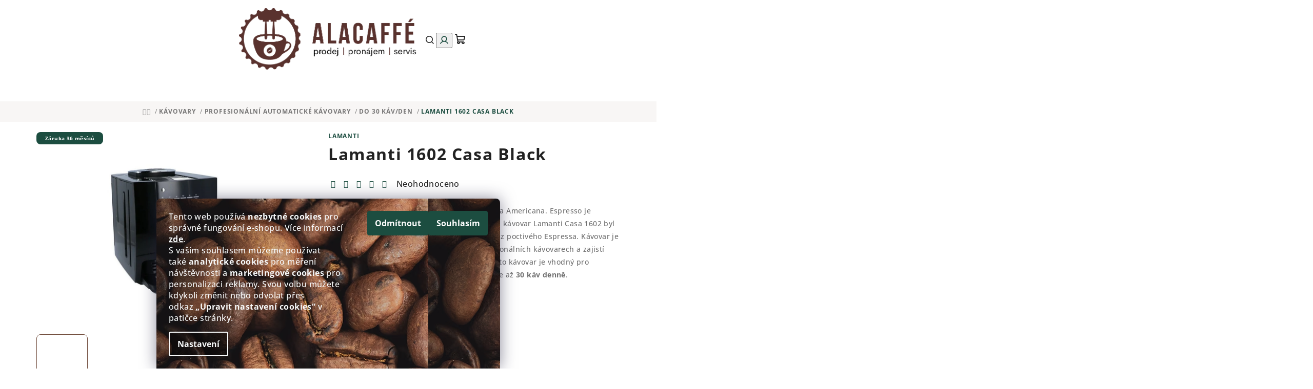

--- FILE ---
content_type: text/html; charset=utf-8
request_url: https://www.alacaffe.cz/lamanti-1602-casa-black/
body_size: 33633
content:
<!doctype html><html lang="cs" dir="ltr" class="header-background-light external-fonts-loaded"><head><meta charset="utf-8" /><meta name="viewport" content="width=device-width,initial-scale=1" /><title>Lamanti 1602 Casa Black - alacaffé</title><link rel="preconnect" href="https://cdn.myshoptet.com" /><link rel="dns-prefetch" href="https://cdn.myshoptet.com" /><link rel="preload" href="https://cdn.myshoptet.com/prj/dist/master/cms/libs/jquery/jquery-1.11.3.min.js" as="script" /><link href="https://cdn.myshoptet.com/prj/dist/master/cms/templates/frontend_templates/shared/css/font-face/open-sans.css" rel="stylesheet"><link href="https://cdn.myshoptet.com/prj/dist/master/shop/dist/font-shoptet-14.css.d90e56d0dd782c13aabd.css" rel="stylesheet"><script>
dataLayer = [];
dataLayer.push({'shoptet' : {
    "pageId": 890,
    "pageType": "productDetail",
    "currency": "CZK",
    "currencyInfo": {
        "decimalSeparator": ",",
        "exchangeRate": 1,
        "priceDecimalPlaces": 2,
        "symbol": "K\u010d",
        "symbolLeft": 0,
        "thousandSeparator": " "
    },
    "language": "cs",
    "projectId": 569131,
    "product": {
        "id": 564,
        "guid": "33aedc1e-d6cb-11ed-b3d8-ecf4bbcda94d",
        "hasVariants": false,
        "codes": [
            {
                "code": "1602CS"
            }
        ],
        "code": "1602CS",
        "name": "Lamanti 1602 Casa Black",
        "appendix": "",
        "weight": 13,
        "manufacturer": "Lamanti",
        "manufacturerGuid": "1EF53350A5AC68EAA7FEDA0BA3DED3EE",
        "currentCategory": "K\u00e1vovary | Profesion\u00e1ln\u00ed automatick\u00e9 k\u00e1vovary | Do 30 k\u00e1v\/den",
        "currentCategoryGuid": "0d7e6beb-fc74-11ed-9337-8647f5da9d6f",
        "defaultCategory": "K\u00e1vovary | Profesion\u00e1ln\u00ed automatick\u00e9 k\u00e1vovary | Do 30 k\u00e1v\/den",
        "defaultCategoryGuid": "0d7e6beb-fc74-11ed-9337-8647f5da9d6f",
        "currency": "CZK",
        "priceWithVat": 19990
    },
    "stocks": [
        {
            "id": "ext",
            "title": "Sklad",
            "isDeliveryPoint": 0,
            "visibleOnEshop": 1
        }
    ],
    "cartInfo": {
        "id": null,
        "freeShipping": false,
        "freeShippingFrom": 2000,
        "leftToFreeGift": {
            "formattedPrice": "0 K\u010d",
            "priceLeft": 0
        },
        "freeGift": false,
        "leftToFreeShipping": {
            "priceLeft": 2000,
            "dependOnRegion": 0,
            "formattedPrice": "2 000 K\u010d"
        },
        "discountCoupon": [],
        "getNoBillingShippingPrice": {
            "withoutVat": 0,
            "vat": 0,
            "withVat": 0
        },
        "cartItems": [],
        "taxMode": "ORDINARY"
    },
    "cart": [],
    "customer": {
        "priceRatio": 1,
        "priceListId": 1,
        "groupId": null,
        "registered": false,
        "mainAccount": false
    }
}});
dataLayer.push({'cookie_consent' : {
    "marketing": "denied",
    "analytics": "denied"
}});
document.addEventListener('DOMContentLoaded', function() {
    shoptet.consent.onAccept(function(agreements) {
        if (agreements.length == 0) {
            return;
        }
        dataLayer.push({
            'cookie_consent' : {
                'marketing' : (agreements.includes(shoptet.config.cookiesConsentOptPersonalisation)
                    ? 'granted' : 'denied'),
                'analytics': (agreements.includes(shoptet.config.cookiesConsentOptAnalytics)
                    ? 'granted' : 'denied')
            },
            'event': 'cookie_consent'
        });
    });
});
</script>
<meta property="og:type" content="website"><meta property="og:site_name" content="alacaffe.cz"><meta property="og:url" content="https://www.alacaffe.cz/lamanti-1602-casa-black/"><meta property="og:title" content="Lamanti 1602 Casa Black - alacaffé"><meta name="author" content="alacaffé"><meta name="web_author" content="Shoptet.cz"><meta name="dcterms.rightsHolder" content="www.alacaffe.cz"><meta name="robots" content="index,follow"><meta property="og:image" content="https://cdn.myshoptet.com/usr/www.alacaffe.cz/user/shop/big/564_lamanti-1602-casa-black.jpg?6440d9dd"><meta property="og:description" content="Lamanti 1602 Casa Black. Vhodný na přípravu Espressa, Ristretto, Lunga a Americana. Espresso je právem považováno za krále kávových nápojů a kávovar Lamanti Casa 1602 byl zkonstruován s důrazem na co nejlepší zážitek z poctivého Espressa. Kávovar je sestrojen z komponenů používaných i v profesionálních kávovarech a…"><meta name="description" content="Lamanti 1602 Casa Black. Vhodný na přípravu Espressa, Ristretto, Lunga a Americana. Espresso je právem považováno za krále kávových nápojů a kávovar Lamanti Casa 1602 byl zkonstruován s důrazem na co nejlepší zážitek z poctivého Espressa. Kávovar je sestrojen z komponenů používaných i v profesionálních kávovarech a…"><meta name="google-site-verification" content="no-cache"><meta property="product:price:amount" content="19990"><meta property="product:price:currency" content="CZK"><style>:root {--color-primary: #FFFFFF;--color-primary-h: 0;--color-primary-s: 0%;--color-primary-l: 100%;--color-primary-hover: #724e3e;--color-primary-hover-h: 18;--color-primary-hover-s: 30%;--color-primary-hover-l: 35%;--color-secondary: #1c4d40;--color-secondary-h: 164;--color-secondary-s: 47%;--color-secondary-l: 21%;--color-secondary-hover: #258b70;--color-secondary-hover-h: 164;--color-secondary-hover-s: 58%;--color-secondary-hover-l: 35%;--color-tertiary: #F9F9F9;--color-tertiary-h: 0;--color-tertiary-s: 0%;--color-tertiary-l: 98%;--color-tertiary-hover: #222222;--color-tertiary-hover-h: 0;--color-tertiary-hover-s: 0%;--color-tertiary-hover-l: 13%;--color-header-background: #FFFFFF;--template-font: "Open Sans";--template-headings-font: "Open Sans";--header-background-url: url("[data-uri]");--cookies-notice-background: #1A1937;--cookies-notice-color: #F8FAFB;--cookies-notice-button-hover: #f5f5f5;--cookies-notice-link-hover: #27263f;--templates-update-management-preview-mode-content: "Náhled aktualizací šablony je aktivní pro váš prohlížeč."}</style>
    
    <link href="https://cdn.myshoptet.com/prj/dist/master/shop/dist/main-14.less.49334c2a0bd7c3ed0f9c.css" rel="stylesheet" />
                <link href="https://cdn.myshoptet.com/prj/dist/master/shop/dist/mobile-header-v1-14.less.10721fb2626f6cacd20c.css" rel="stylesheet" />
    
    <script>var shoptet = shoptet || {};</script>
    <script src="https://cdn.myshoptet.com/prj/dist/master/shop/dist/main-3g-header.js.27c4444ba5dd6be3416d.js"></script>
<!-- User include --><!-- service 1359(974) html code header -->
<link href="https://cdn.myshoptet.com/usr/sazimecesko.myshoptet.com/user/documents/planetwe/common.min.css?v=1.20" rel="stylesheet" />
<link href="https://cdn.myshoptet.com/usr/sazimecesko.myshoptet.com/user/documents/planetwe/Samba.min.css" rel="stylesheet" />

<!--
<link href="https://sazimecesko.myshoptet.com/user/documents/planetwe/common.css?v=1.24" rel="stylesheet" />
<link href="https://sazimecesko.myshoptet.com/user/documents/planetwe/Samba.css" rel="stylesheet" />
-->
<!-- service 2484(1985) html code header -->
<link rel="stylesheet" href="https://cdn.myshoptet.com/addons/DancingCodeLLC/warrantyPlus-shoptet-addon-fe/styles.header.min.css?2eeae5cc1d068e94ed7ced204fa095f663f579e5">
<!-- project html code header -->
<link rel="stylesheet" type="text/css" href="//cdn.jsdelivr.net/npm/slick-carousel@1.8.1/slick/slick.css"/>		
<link rel="stylesheet" type="text/css" href="/user/documents/upload/res/Alacaffe_main_1.css"/>		

<style>
@media (min-width: 1200px) {
body:not(.ordering-process).sticky .navigation-buttons {
    position: fixed;
    z-index: 99;
    right: 0;
    top: 0;
}
body:not(.ordering-process).sticky .navigation-buttons a {
    background-color: transparent;
    height: 46px;
}
.sticky #header .header-top .header-top-wrapper>div {width: auto;}
}

.welcome-wrapper {order:96;}
.homepage-latest-contribution-full-width {order:97;}
.homepage-products-heading-3 {order:98;}
.homepage-products-heading-3 + .products-wrapper {order:99;}


#header {
    position: relative;
    z-index: 99;
}
.products-block > div .p .p-code {
    color: #1c4d40;
    font-weight: 500;
    font-size: 10px;
}
.stars .star.star-on::before, .stars .star.star-half::before {
    color: #f8a102;
}
.stars .star {
    color: #1c4d40;
}
@media (min-width: 1440px) {
.container-full-width {max-width: 1418px;}
}

@media (min-width: 992px) {
#navigation {
  opacity: 0;
}
.menu-helper {
 opacity: 0;
}
.menu-show {
    opacity: 0;

    animation: fadeIn 1s;
    /* animation-delay: 1s; */
    animation-fill-mode: forwards;
}

@keyframes fadeIn {
    from { opacity: 0; }
    to { opacity: 1; }
}
}
.products-block > div .p .p-in .p-in-in .name {
    padding: 0 15px;
}

.products-inline > div .p .p-in .p-in-in .name {
    display: -webkit-box;
    -webkit-line-clamp: 2;
    -webkit-box-orient: vertical;
    overflow: hidden;
    font-size: 14px;
}
.products-inline > div .p .p-in .p-in-in .ratings-wrapper {
    float: left;    font-size: 10px;
}
.products-inline.products-top > div .p .p-in .p-bottom {
    float: right;
}
@media (min-width: 1200px) {
.products-inline.products-top>div {width: 25%;}
}
.products-top-header {
    padding-top: 0;
    border-top-width: 0;
}
.products-top-header {
    margin-top: 0;
}
.category-top {
    border-bottom: none;
    margin-bottom: 0;
}
.subcategories li a {
    border-color: #724e3e0d;
    background: #724e3e0d;
    border-radius: 0;
}
.subcategories.with-image li a .image {
    mix-blend-mode: multiply;
}
.subcategories li a:hover {color:#1c4d40;
    border-color: #1c4d40;
}
#category-header {
    justify-content: center;
    background-color: #fff;
    border-radius: 0;
    border-bottom: solid 1px;
}
#category-header input[type="radio"]+label {
    padding: 16px;
    font-size: 12px;
    line-height: 12px;
    margin: 0 4px;
}
#category-header input[type="radio"]:checked+label {
    color: #1c4d40;
    box-shadow: none;
    border-bottom: solid 3px #1c4d40;
    margin-bottom: -2px;
}
#content #filters {
    background-color: #724e3e0d;
    border-color: #724e3e0d;
    border-radius: 0;
}
.filter-sections {
    background-color: transparent;
}
.filter-count {
    background-color: #1c4d40;
    color: #fff;
    font-weight: 300;
}
.votes-wrap.admin-response, .discussion-form, #productDiscussion>.discussion>.vote-wrap:nth-child(2n+1) {
    background-color: #fff;
}

body.user-action-visible.search-window-visible::before {
		display: none;
}
@media (min-width: 768px) {
    #navigation.menu-show, #navigation {
        opacity: 1 !important;
        animation: none !important;
    }
}   
@media (min-width: 992px) {

  #footer .footer-rows .row {
    display: grid !important;
    grid-template-columns: repeat(6, minmax(0, 1fr)) !important;
    gap: 16px !important;
    align-items: start !important;
  }

  #footer .footer-rows .row > .clearfix,
  #footer .footer-rows .row > .w-100,
  #footer .footer-rows .row > .visible-md.visible-lg {
    display: none !important;
  }

  #footer .footer-rows .row::before,
  #footer .footer-rows .row::after {
    content: none !important;
    display: none !important;
  }

  #footer .footer-rows .row > [class*="col-"] {
    float: none !important;
    width: auto !important;
    max-width: none !important;
  }
}
</style>
<!-- /User include --><link rel="shortcut icon" href="/favicon.png" type="image/x-icon" /><link rel="canonical" href="https://www.alacaffe.cz/lamanti-1602-casa-black/" />    <!-- Global site tag (gtag.js) - Google Analytics -->
    <script async src="https://www.googletagmanager.com/gtag/js?id=17648157488"></script>
    <script>
        
        window.dataLayer = window.dataLayer || [];
        function gtag(){dataLayer.push(arguments);}
        

                    console.debug('default consent data');

            gtag('consent', 'default', {"ad_storage":"denied","analytics_storage":"denied","ad_user_data":"denied","ad_personalization":"denied","wait_for_update":500});
            dataLayer.push({
                'event': 'default_consent'
            });
        
        gtag('js', new Date());

        
                gtag('config', 'G-P65DRBE3J7', {"groups":"GA4","send_page_view":false,"content_group":"productDetail","currency":"CZK","page_language":"cs"});
        
                gtag('config', 'AW-467338422');
        
                gtag('config', 'AW-17648157488');
        
        
        
        
                    gtag('event', 'page_view', {"send_to":"GA4","page_language":"cs","content_group":"productDetail","currency":"CZK"});
        
                gtag('set', 'currency', 'CZK');

        gtag('event', 'view_item', {
            "send_to": "UA",
            "items": [
                {
                    "id": "1602CS",
                    "name": "Lamanti 1602 Casa Black",
                    "category": "K\u00e1vovary \/ Profesion\u00e1ln\u00ed automatick\u00e9 k\u00e1vovary \/ Do 30 k\u00e1v\/den",
                                        "brand": "Lamanti",
                                                            "price": 16520.66
                }
            ]
        });
        
        
        
        
        
                    gtag('event', 'view_item', {"send_to":"GA4","page_language":"cs","content_group":"productDetail","value":16520.66,"currency":"CZK","items":[{"item_id":"1602CS","item_name":"Lamanti 1602 Casa Black","item_brand":"Lamanti","item_category":"K\u00e1vovary","item_category2":"Profesion\u00e1ln\u00ed automatick\u00e9 k\u00e1vovary","item_category3":"Do 30 k\u00e1v\/den","price":16520.66,"quantity":1,"index":0}]});
        
        
        
        
        
        
        
        document.addEventListener('DOMContentLoaded', function() {
            if (typeof shoptet.tracking !== 'undefined') {
                for (var id in shoptet.tracking.bannersList) {
                    gtag('event', 'view_promotion', {
                        "send_to": "UA",
                        "promotions": [
                            {
                                "id": shoptet.tracking.bannersList[id].id,
                                "name": shoptet.tracking.bannersList[id].name,
                                "position": shoptet.tracking.bannersList[id].position
                            }
                        ]
                    });
                }
            }

            shoptet.consent.onAccept(function(agreements) {
                if (agreements.length !== 0) {
                    console.debug('gtag consent accept');
                    var gtagConsentPayload =  {
                        'ad_storage': agreements.includes(shoptet.config.cookiesConsentOptPersonalisation)
                            ? 'granted' : 'denied',
                        'analytics_storage': agreements.includes(shoptet.config.cookiesConsentOptAnalytics)
                            ? 'granted' : 'denied',
                                                                                                'ad_user_data': agreements.includes(shoptet.config.cookiesConsentOptPersonalisation)
                            ? 'granted' : 'denied',
                        'ad_personalization': agreements.includes(shoptet.config.cookiesConsentOptPersonalisation)
                            ? 'granted' : 'denied',
                        };
                    console.debug('update consent data', gtagConsentPayload);
                    gtag('consent', 'update', gtagConsentPayload);
                    dataLayer.push(
                        { 'event': 'update_consent' }
                    );
                }
            });
        });
    </script>
</head><body class="desktop id-890 in-do-30-kav template-14 type-product type-detail one-column-body columns-mobile-2 columns-4 smart-labels-active ums_forms_redesign--off ums_a11y_category_page--on ums_discussion_rating_forms--off ums_flags_display_unification--on ums_a11y_login--on mobile-header-version-1"><noscript>
    <style>
        #header {
            padding-top: 0;
            position: relative !important;
            top: 0;
        }
        .header-navigation {
            position: relative !important;
        }
        .overall-wrapper {
            margin: 0 !important;
        }
        body:not(.ready) {
            visibility: visible !important;
        }
    </style>
    <div class="no-javascript">
        <div class="no-javascript__title">Musíte změnit nastavení vašeho prohlížeče</div>
        <div class="no-javascript__text">Podívejte se na: <a href="https://www.google.com/support/bin/answer.py?answer=23852">Jak povolit JavaScript ve vašem prohlížeči</a>.</div>
        <div class="no-javascript__text">Pokud používáte software na blokování reklam, může být nutné povolit JavaScript z této stránky.</div>
        <div class="no-javascript__text">Děkujeme.</div>
    </div>
</noscript>

        <div id="fb-root"></div>
        <script>
            window.fbAsyncInit = function() {
                FB.init({
                    autoLogAppEvents : true,
                    xfbml            : true,
                    version          : 'v24.0'
                });
            };
        </script>
        <script async defer crossorigin="anonymous" src="https://connect.facebook.net/cs_CZ/sdk.js#xfbml=1&version=v24.0"></script>    <div class="siteCookies siteCookies--bottom siteCookies--dark js-siteCookies" role="dialog" data-testid="cookiesPopup" data-nosnippet>
        <div class="siteCookies__form">
            <div class="siteCookies__content">
                <div class="siteCookies__text">
                    <span>Tento web používá </span><strong>nezbytné cookies</strong><span> pro správné fungování e‑shopu. Více informací <a href="/podrobne-o-cookies/"><strong>zde</strong></a>.</span><br /><span>S vaším souhlasem můžeme používat také </span><strong>analytické cookies</strong><span> pro měření návštěvnosti a </span><strong>marketingové cookies</strong><span> pro personalizaci reklamy. Svou volbu můžete kdykoli změnit nebo odvolat přes odkaz </span><strong>„Upravit nastavení cookies“</strong><span> v patičce stránky.</span>
                </div>
                <p class="siteCookies__links">
                    <button class="siteCookies__link js-cookies-settings" aria-label="Nastavení cookies" data-testid="cookiesSettings">Nastavení</button>
                </p>
            </div>
            <div class="siteCookies__buttonWrap">
                                    <button class="siteCookies__button js-cookiesConsentSubmit" value="reject" aria-label="Odmítnout cookies" data-testid="buttonCookiesReject">Odmítnout</button>
                                <button class="siteCookies__button js-cookiesConsentSubmit" value="all" aria-label="Přijmout cookies" data-testid="buttonCookiesAccept">Souhlasím</button>
            </div>
        </div>
        <script>
            document.addEventListener("DOMContentLoaded", () => {
                const siteCookies = document.querySelector('.js-siteCookies');
                document.addEventListener("scroll", shoptet.common.throttle(() => {
                    const st = document.documentElement.scrollTop;
                    if (st > 1) {
                        siteCookies.classList.add('siteCookies--scrolled');
                    } else {
                        siteCookies.classList.remove('siteCookies--scrolled');
                    }
                }, 100));
            });
        </script>
    </div>
<a href="#content" class="skip-link sr-only">Přejít na obsah</a><div class="overall-wrapper"><header id="header">
        <div class="header-top">
            <div class="container navigation-wrapper header-top-wrapper">
                <div class="navigation-tools">
                                    </div>
                <div class="site-name"><a href="/" data-testid="linkWebsiteLogo"><img src="https://cdn.myshoptet.com/usr/www.alacaffe.cz/user/logos/n__vrh_horizont__ln___verze_v2.png" alt="alacaffé" fetchpriority="low" /></a></div>                <div class="navigation-buttons">
                    <a href="#" class="toggle-window" data-target="search" data-testid="linkSearchIcon"><i class="icon-search"></i><span class="sr-only">Hledat</span></a>
                                                                                                                                            <button class="top-nav-button top-nav-button-login toggle-window" type="button" data-target="login" aria-haspopup="dialog" aria-expanded="false" aria-controls="login" data-testid="signin">
                                        <i class="icon-login"></i><span class="sr-only">Přihlášení</span>
                                    </button>
                                                                                                                                
    <a href="/kosik/" class="btn btn-icon toggle-window cart-count" data-target="cart" data-testid="headerCart" rel="nofollow" aria-haspopup="dialog" aria-expanded="false" aria-controls="cart-widget">
        <span class="icon-cart"></span>
                <span class="sr-only">Nákupní košík</span>
        
    
            </a>
                    <a href="#" class="toggle-window" data-target="navigation" data-testid="hamburgerMenu"></a>
                </div>
                <div class="user-action">
                                            <div class="user-action-in">
            <div id="login" class="user-action-login popup-widget login-widget" role="dialog" aria-labelledby="loginHeading">
        <div class="popup-widget-inner">
                            <h2 id="loginHeading">Přihlášení k vašemu účtu</h2><div id="customerLogin"><form action="/action/Customer/Login/" method="post" id="formLoginIncluded" class="csrf-enabled formLogin" data-testid="formLogin"><input type="hidden" name="referer" value="" /><div class="form-group"><div class="input-wrapper email js-validated-element-wrapper no-label"><input type="email" name="email" class="form-control" autofocus placeholder="E-mailová adresa (např. jan@novak.cz)" data-testid="inputEmail" autocomplete="email" required /></div></div><div class="form-group"><div class="input-wrapper password js-validated-element-wrapper no-label"><input type="password" name="password" class="form-control" placeholder="Heslo" data-testid="inputPassword" autocomplete="current-password" required /><span class="no-display">Nemůžete vyplnit toto pole</span><input type="text" name="surname" value="" class="no-display" /></div></div><div class="form-group"><div class="login-wrapper"><button type="submit" class="btn btn-secondary btn-text btn-login" data-testid="buttonSubmit">Přihlásit se</button><div class="password-helper"><a href="/registrace/" data-testid="signup" rel="nofollow">Nová registrace</a><a href="/klient/zapomenute-heslo/" rel="nofollow">Zapomenuté heslo</a></div></div></div></form>
</div>                    </div>
    </div>

        <div id="cart-widget" class="user-action-cart popup-widget cart-widget loader-wrapper" data-testid="popupCartWidget" role="dialog" aria-hidden="true">
        <div class="popup-widget-inner cart-widget-inner place-cart-here">
            <div class="loader-overlay">
                <div class="loader"></div>
            </div>
        </div>
    </div>

        <div class="user-action-search popup-widget search-widget search stay-open" itemscope itemtype="https://schema.org/WebSite" data-testid="searchWidget">
        <span href="#" class="search-widget-close toggle-window" data-target="search" data-testid="linkSearchIcon"></span>
        <meta itemprop="headline" content="Do 30 káv/den"/><meta itemprop="url" content="https://www.alacaffe.cz"/><meta itemprop="text" content="Lamanti 1602 Casa Black. Vhodný na přípravu Espressa, Ristretto, Lunga a Americana. Espresso je právem považováno za krále kávových nápojů a kávovar Lamanti Casa 1602 byl zkonstruován s důrazem na co nejlepší zážitek z poctivého Espressa. Kávovar je sestrojen z komponenů používaných i v profesionálních kávovarech a..."/>        <form action="/action/ProductSearch/prepareString/" method="post"
    id="formSearchForm" class="search-form compact-form js-search-main"
    itemprop="potentialAction" itemscope itemtype="https://schema.org/SearchAction" data-testid="searchForm">
    <fieldset>
        <meta itemprop="target"
            content="https://www.alacaffe.cz/vyhledavani/?string={string}"/>
        <input type="hidden" name="language" value="cs"/>
        
    <span class="search-form-input-group">
        
    <span class="search-input-icon" aria-hidden="true"></span>

<input
    type="search"
    name="string"
        class="query-input form-control search-input js-search-input"
    placeholder="Napište, co hledáte"
    autocomplete="off"
    required
    itemprop="query-input"
    aria-label="Vyhledávání"
    data-testid="searchInput"
>
        <button type="submit" class="btn btn-default search-button" data-testid="searchBtn">Hledat</button>
    </span>

    </fieldset>
</form>
    </div>
</div>
                                    </div>
            </div>
        </div>
        <div class="header-bottom">
            <div class="navigation-wrapper header-bottom-wrapper">
                <nav id="navigation" aria-label="Hlavní menu" data-collapsible="true"><div class="navigation-in menu"><ul class="menu-level-1" role="menubar" data-testid="headerMenuItems"><li class="menu-item-708 ext" role="none"><a href="/kavovary/" data-testid="headerMenuItem" role="menuitem" aria-haspopup="true" aria-expanded="false"><b>Kávovary</b><span class="submenu-arrow"></span></a><ul class="menu-level-2" aria-label="Kávovary" tabindex="-1" role="menu"><li class="menu-item-1371 has-third-level" role="none"><a href="/automaticke-kavovary-nivona-cz-distribuce/" class="menu-image" data-testid="headerMenuItem" tabindex="-1" aria-hidden="true"><img src="data:image/svg+xml,%3Csvg%20width%3D%22140%22%20height%3D%22100%22%20xmlns%3D%22http%3A%2F%2Fwww.w3.org%2F2000%2Fsvg%22%3E%3C%2Fsvg%3E" alt="" aria-hidden="true" width="140" height="100"  data-src="https://cdn.myshoptet.com/usr/www.alacaffe.cz/user/categories/thumb/41031a2d4ce3661c5ba940086f42240d-series-01.png" fetchpriority="low" /></a><div><a href="/automaticke-kavovary-nivona-cz-distribuce/" data-testid="headerMenuItem" role="menuitem"><span>Automatické kávovary Nivona | CZ distribuce</span></a>
                                                    <ul class="menu-level-3" role="menu">
                                                                    <li class="menu-item-1395" role="none">
                                        <a href="/serie9000-nivona/" data-testid="headerMenuItem" role="menuitem">
                                            NOVINKA 2025 Série 9&#039;000</a>                                    </li>
                                                                    <li class="menu-item-1374" role="none">
                                        <a href="/serie5-nivona/" data-testid="headerMenuItem" role="menuitem">
                                            Série 5</a>                                    </li>
                                                                    <li class="menu-item-1377" role="none">
                                        <a href="/serie6-nivona/" data-testid="headerMenuItem" role="menuitem">
                                            Série 6</a>                                    </li>
                                                                    <li class="menu-item-1380" role="none">
                                        <a href="/serie7-nivona/" data-testid="headerMenuItem" role="menuitem">
                                            Série 7</a>                                    </li>
                                                                    <li class="menu-item-1383" role="none">
                                        <a href="/serie8-nivona/" data-testid="headerMenuItem" role="menuitem">
                                            Série 8</a>                                    </li>
                                                                    <li class="menu-item-1386" role="none">
                                        <a href="/serie9-nivona/" data-testid="headerMenuItem" role="menuitem">
                                            Série 9</a>                                    </li>
                                                                    <li class="menu-item-1389" role="none">
                                        <a href="/serie8000-nivona/" data-testid="headerMenuItem" role="menuitem">
                                            Série 8&#039;000</a>                                    </li>
                                                                    <li class="menu-item-1392" role="none">
                                        <a href="/office-nicr1040-nivona/" data-testid="headerMenuItem" role="menuitem">
                                            Office 1040</a>                                    </li>
                                                                    <li class="menu-item-1412" role="none">
                                        <a href="/cube-4/" data-testid="headerMenuItem" role="menuitem">
                                            CUBE&#039;4</a>                                    </li>
                                                            </ul>
                        </div></li><li class="menu-item-828 has-third-level" role="none"><a href="/profesionalni-automaticke-kavovary/" class="menu-image" data-testid="headerMenuItem" tabindex="-1" aria-hidden="true"><img src="data:image/svg+xml,%3Csvg%20width%3D%22140%22%20height%3D%22100%22%20xmlns%3D%22http%3A%2F%2Fwww.w3.org%2F2000%2Fsvg%22%3E%3C%2Fsvg%3E" alt="" aria-hidden="true" width="140" height="100"  data-src="https://cdn.myshoptet.com/usr/www.alacaffe.cz/user/categories/thumb/xko_final.jpg" fetchpriority="low" /></a><div><a href="/profesionalni-automaticke-kavovary/" data-testid="headerMenuItem" role="menuitem"><span>Profesionální automatické kávovary</span></a>
                                                    <ul class="menu-level-3" role="menu">
                                                                    <li class="menu-item-890" role="none">
                                        <a href="/do-30-kav/" class="active" data-testid="headerMenuItem" role="menuitem">
                                            Do 30 káv/den</a>                                    </li>
                                                                    <li class="menu-item-893" role="none">
                                        <a href="/do-60-kav/" data-testid="headerMenuItem" role="menuitem">
                                            Do 60 káv/den</a>                                    </li>
                                                                    <li class="menu-item-896" role="none">
                                        <a href="/do-100-kav/" data-testid="headerMenuItem" role="menuitem">
                                            Do 100 káv/den</a>                                    </li>
                                                                    <li class="menu-item-899" role="none">
                                        <a href="/nad-100-kav/" data-testid="headerMenuItem" role="menuitem">
                                            Nad 100 káv/den</a>                                    </li>
                                                            </ul>
                        </div></li><li class="menu-item-711 has-third-level" role="none"><a href="/domaci-kavovary/" class="menu-image" data-testid="headerMenuItem" tabindex="-1" aria-hidden="true"><img src="data:image/svg+xml,%3Csvg%20width%3D%22140%22%20height%3D%22100%22%20xmlns%3D%22http%3A%2F%2Fwww.w3.org%2F2000%2Fsvg%22%3E%3C%2Fsvg%3E" alt="" aria-hidden="true" width="140" height="100"  data-src="https://cdn.myshoptet.com/usr/www.alacaffe.cz/user/categories/thumb/1577191.jpg" fetchpriority="low" /></a><div><a href="/domaci-kavovary/" data-testid="headerMenuItem" role="menuitem"><span>Domací kávovary</span></a>
                                                    <ul class="menu-level-3" role="menu">
                                                                    <li class="menu-item-714" role="none">
                                        <a href="/automaticke-kavovary/" data-testid="headerMenuItem" role="menuitem">
                                            Automatické kávovary</a>                                    </li>
                                                                    <li class="menu-item-834" role="none">
                                        <a href="/pakove-kavovary/" data-testid="headerMenuItem" role="menuitem">
                                            Pákové kávovary</a>                                    </li>
                                                                    <li class="menu-item-951" role="none">
                                        <a href="/na-prekapavanou-kavu/" data-testid="headerMenuItem" role="menuitem">
                                            Na překapávanou kávu</a>                                    </li>
                                                                    <li class="menu-item-1350" role="none">
                                        <a href="/na-kapsle/" data-testid="headerMenuItem" role="menuitem">
                                            Na kapsle</a>                                    </li>
                                                            </ul>
                        </div></li><li class="menu-item-849 has-third-level" role="none"><a href="/profesionalni-pakove-kavovary/" class="menu-image" data-testid="headerMenuItem" tabindex="-1" aria-hidden="true"><img src="data:image/svg+xml,%3Csvg%20width%3D%22140%22%20height%3D%22100%22%20xmlns%3D%22http%3A%2F%2Fwww.w3.org%2F2000%2Fsvg%22%3E%3C%2Fsvg%3E" alt="" aria-hidden="true" width="140" height="100"  data-src="https://cdn.myshoptet.com/usr/www.alacaffe.cz/user/categories/thumb/nera-inox_2.png" fetchpriority="low" /></a><div><a href="/profesionalni-pakove-kavovary/" data-testid="headerMenuItem" role="menuitem"><span>Profesionální pákové kávovary</span></a>
                                                    <ul class="menu-level-3" role="menu">
                                                                    <li class="menu-item-855" role="none">
                                        <a href="/jednopakove/" data-testid="headerMenuItem" role="menuitem">
                                            Jednopákové</a>                                    </li>
                                                                    <li class="menu-item-852" role="none">
                                        <a href="/dvoupakove/" data-testid="headerMenuItem" role="menuitem">
                                            Dvoupákové</a>                                    </li>
                                                            </ul>
                        </div></li><li class="menu-item-771" role="none"><a href="/cisteni-a-udrzba/" class="menu-image" data-testid="headerMenuItem" tabindex="-1" aria-hidden="true"><img src="data:image/svg+xml,%3Csvg%20width%3D%22140%22%20height%3D%22100%22%20xmlns%3D%22http%3A%2F%2Fwww.w3.org%2F2000%2Fsvg%22%3E%3C%2Fsvg%3E" alt="" aria-hidden="true" width="140" height="100"  data-src="https://cdn.myshoptet.com/usr/www.alacaffe.cz/user/categories/thumb/nivona-cleanbox-3-text-1.jpg" fetchpriority="low" /></a><div><a href="/cisteni-a-udrzba/" data-testid="headerMenuItem" role="menuitem"><span>Čištění a údržba</span></a>
                        </div></li><li class="menu-item-846" role="none"><a href="/profesionalni-filtrace-vody/" class="menu-image" data-testid="headerMenuItem" tabindex="-1" aria-hidden="true"><img src="data:image/svg+xml,%3Csvg%20width%3D%22140%22%20height%3D%22100%22%20xmlns%3D%22http%3A%2F%2Fwww.w3.org%2F2000%2Fsvg%22%3E%3C%2Fsvg%3E" alt="" aria-hidden="true" width="140" height="100"  data-src="https://cdn.myshoptet.com/usr/www.alacaffe.cz/user/categories/thumb/vodni-filtr-brita-purity-c-patrona.jpg" fetchpriority="low" /></a><div><a href="/profesionalni-filtrace-vody/" data-testid="headerMenuItem" role="menuitem"><span>Profesionální Filtrace vody</span></a>
                        </div></li></ul></li>
<li class="menu-item-732 ext" role="none"><a href="/kava/" data-testid="headerMenuItem" role="menuitem" aria-haspopup="true" aria-expanded="false"><b>Káva</b><span class="submenu-arrow"></span></a><ul class="menu-level-2" aria-label="Káva" tabindex="-1" role="menu"><li class="menu-item-744" role="none"><a href="/golden-coffee-cerstve-prazena/" class="menu-image" data-testid="headerMenuItem" tabindex="-1" aria-hidden="true"><img src="data:image/svg+xml,%3Csvg%20width%3D%22140%22%20height%3D%22100%22%20xmlns%3D%22http%3A%2F%2Fwww.w3.org%2F2000%2Fsvg%22%3E%3C%2Fsvg%3E" alt="" aria-hidden="true" width="140" height="100"  data-src="https://cdn.myshoptet.com/usr/www.alacaffe.cz/user/categories/thumb/golden_coffe_logo.jpg" fetchpriority="low" /></a><div><a href="/golden-coffee-cerstve-prazena/" data-testid="headerMenuItem" role="menuitem"><span>GOLDEN COFFEE - čerstvě pražená</span></a>
                        </div></li><li class="menu-item-738" role="none"><a href="/tupinamba/" class="menu-image" data-testid="headerMenuItem" tabindex="-1" aria-hidden="true"><img src="data:image/svg+xml,%3Csvg%20width%3D%22140%22%20height%3D%22100%22%20xmlns%3D%22http%3A%2F%2Fwww.w3.org%2F2000%2Fsvg%22%3E%3C%2Fsvg%3E" alt="" aria-hidden="true" width="140" height="100"  data-src="https://cdn.myshoptet.com/usr/www.alacaffe.cz/user/categories/thumb/tupinamba.png" fetchpriority="low" /></a><div><a href="/tupinamba/" data-testid="headerMenuItem" role="menuitem"><span>Tupinamba (since 1897)</span></a>
                        </div></li><li class="menu-item-957" role="none"><a href="/dersut-caff/" class="menu-image" data-testid="headerMenuItem" tabindex="-1" aria-hidden="true"><img src="data:image/svg+xml,%3Csvg%20width%3D%22140%22%20height%3D%22100%22%20xmlns%3D%22http%3A%2F%2Fwww.w3.org%2F2000%2Fsvg%22%3E%3C%2Fsvg%3E" alt="" aria-hidden="true" width="140" height="100"  data-src="https://cdn.myshoptet.com/usr/www.alacaffe.cz/user/categories/thumb/300x300.png" fetchpriority="low" /></a><div><a href="/dersut-caff/" data-testid="headerMenuItem" role="menuitem"><span>Dersut Caffè</span></a>
                        </div></li><li class="menu-item-810" role="none"><a href="/bio-kava/" class="menu-image" data-testid="headerMenuItem" tabindex="-1" aria-hidden="true"><img src="data:image/svg+xml,%3Csvg%20width%3D%22140%22%20height%3D%22100%22%20xmlns%3D%22http%3A%2F%2Fwww.w3.org%2F2000%2Fsvg%22%3E%3C%2Fsvg%3E" alt="" aria-hidden="true" width="140" height="100"  data-src="https://cdn.myshoptet.com/usr/www.alacaffe.cz/user/categories/thumb/ecology-logo-illustration-vectors.jpg" fetchpriority="low" /></a><div><a href="/bio-kava/" data-testid="headerMenuItem" role="menuitem"><span>Bio káva</span></a>
                        </div></li><li class="menu-item-735" role="none"><a href="/zrnkova-kava/" class="menu-image" data-testid="headerMenuItem" tabindex="-1" aria-hidden="true"><img src="data:image/svg+xml,%3Csvg%20width%3D%22140%22%20height%3D%22100%22%20xmlns%3D%22http%3A%2F%2Fwww.w3.org%2F2000%2Fsvg%22%3E%3C%2Fsvg%3E" alt="" aria-hidden="true" width="140" height="100"  data-src="https://cdn.myshoptet.com/usr/www.alacaffe.cz/user/categories/thumb/2324_zrnkova-kava-40-60-espresso-classico-250g-nutworld.jpg" fetchpriority="low" /></a><div><a href="/zrnkova-kava/" data-testid="headerMenuItem" role="menuitem"><span>Zrnková káva</span></a>
                        </div></li><li class="menu-item-813" role="none"><a href="/mleta-kava/" class="menu-image" data-testid="headerMenuItem" tabindex="-1" aria-hidden="true"><img src="data:image/svg+xml,%3Csvg%20width%3D%22140%22%20height%3D%22100%22%20xmlns%3D%22http%3A%2F%2Fwww.w3.org%2F2000%2Fsvg%22%3E%3C%2Fsvg%3E" alt="" aria-hidden="true" width="140" height="100"  data-src="https://cdn.myshoptet.com/usr/www.alacaffe.cz/user/categories/thumb/201810051107391342783556.jpg" fetchpriority="low" /></a><div><a href="/mleta-kava/" data-testid="headerMenuItem" role="menuitem"><span>Mletá káva</span></a>
                        </div></li><li class="menu-item-1164" role="none"><a href="/kavove-kapsle-a-pody/" class="menu-image" data-testid="headerMenuItem" tabindex="-1" aria-hidden="true"><img src="data:image/svg+xml,%3Csvg%20width%3D%22140%22%20height%3D%22100%22%20xmlns%3D%22http%3A%2F%2Fwww.w3.org%2F2000%2Fsvg%22%3E%3C%2Fsvg%3E" alt="" aria-hidden="true" width="140" height="100"  data-src="https://cdn.myshoptet.com/usr/www.alacaffe.cz/user/categories/thumb/3201.jpg" fetchpriority="low" /></a><div><a href="/kavove-kapsle-a-pody/" data-testid="headerMenuItem" role="menuitem"><span>Kávové kapsle a pody</span></a>
                        </div></li><li class="menu-item-905" role="none"><a href="/cukr--susenky-a-pochutiny/" class="menu-image" data-testid="headerMenuItem" tabindex="-1" aria-hidden="true"><img src="data:image/svg+xml,%3Csvg%20width%3D%22140%22%20height%3D%22100%22%20xmlns%3D%22http%3A%2F%2Fwww.w3.org%2F2000%2Fsvg%22%3E%3C%2Fsvg%3E" alt="" aria-hidden="true" width="140" height="100"  data-src="https://cdn.myshoptet.com/usr/www.alacaffe.cz/user/categories/thumb/3654.jpg" fetchpriority="low" /></a><div><a href="/cukr--susenky-a-pochutiny/" data-testid="headerMenuItem" role="menuitem"><span>Cukr, sušenky a pochutiny</span></a>
                        </div></li><li class="menu-item-914" role="none"><a href="/instantni-suroviny/" class="menu-image" data-testid="headerMenuItem" tabindex="-1" aria-hidden="true"><img src="data:image/svg+xml,%3Csvg%20width%3D%22140%22%20height%3D%22100%22%20xmlns%3D%22http%3A%2F%2Fwww.w3.org%2F2000%2Fsvg%22%3E%3C%2Fsvg%3E" alt="" aria-hidden="true" width="140" height="100"  data-src="https://cdn.myshoptet.com/usr/www.alacaffe.cz/user/categories/thumb/peru-bio-lyofilizovana-rozpustna-kava-100-arabica_1433.jpg" fetchpriority="low" /></a><div><a href="/instantni-suroviny/" data-testid="headerMenuItem" role="menuitem"><span>Instantní suroviny</span></a>
                        </div></li></ul></li>
<li class="menu-item-1353 ext" role="none"><a href="/vina--koktejly-a-aperitivy/" data-testid="headerMenuItem" role="menuitem" aria-haspopup="true" aria-expanded="false"><b>Vína, koktejly &amp; aperitivy</b><span class="submenu-arrow"></span></a><ul class="menu-level-2" aria-label="Vína, koktejly &amp; aperitivy" tabindex="-1" role="menu"><li class="menu-item-969 has-third-level" role="none"><a href="/vina/" class="menu-image" data-testid="headerMenuItem" tabindex="-1" aria-hidden="true"><img src="data:image/svg+xml,%3Csvg%20width%3D%22140%22%20height%3D%22100%22%20xmlns%3D%22http%3A%2F%2Fwww.w3.org%2F2000%2Fsvg%22%3E%3C%2Fsvg%3E" alt="" aria-hidden="true" width="140" height="100"  data-src="https://cdn.myshoptet.com/usr/www.alacaffe.cz/user/categories/thumb/3357.jpg" fetchpriority="low" /></a><div><a href="/vina/" data-testid="headerMenuItem" role="menuitem"><span>Vína</span></a>
                                                    <ul class="menu-level-3" role="menu">
                                                                    <li class="menu-item-1053" role="none">
                                        <a href="/cervena-vina/" data-testid="headerMenuItem" role="menuitem">
                                            Červená vína</a>                                    </li>
                                                                    <li class="menu-item-1197" role="none">
                                        <a href="/bila-vina-2/" data-testid="headerMenuItem" role="menuitem">
                                            Bílá vína</a>                                    </li>
                                                                    <li class="menu-item-1176" role="none">
                                        <a href="/ruzova-vina/" data-testid="headerMenuItem" role="menuitem">
                                            Růžová vína</a>                                    </li>
                                                                    <li class="menu-item-972" role="none">
                                        <a href="/nealkoholicka-vina/" data-testid="headerMenuItem" role="menuitem">
                                            Nealkoholická vína</a>                                    </li>
                                                                    <li class="menu-item-1074" role="none">
                                        <a href="/potreby-pro-vina-2/" data-testid="headerMenuItem" role="menuitem">
                                            Potřeby pro vína</a>                                    </li>
                                                            </ul>
                        </div></li><li class="menu-item-984 has-third-level" role="none"><a href="/sumiva-vina/" class="menu-image" data-testid="headerMenuItem" tabindex="-1" aria-hidden="true"><img src="data:image/svg+xml,%3Csvg%20width%3D%22140%22%20height%3D%22100%22%20xmlns%3D%22http%3A%2F%2Fwww.w3.org%2F2000%2Fsvg%22%3E%3C%2Fsvg%3E" alt="" aria-hidden="true" width="140" height="100"  data-src="https://cdn.myshoptet.com/usr/www.alacaffe.cz/user/categories/thumb/3408.jpg" fetchpriority="low" /></a><div><a href="/sumiva-vina/" data-testid="headerMenuItem" role="menuitem"><span>Šumivá vína</span></a>
                                                    <ul class="menu-level-3" role="menu">
                                                                    <li class="menu-item-987" role="none">
                                        <a href="/prosecco/" data-testid="headerMenuItem" role="menuitem">
                                            Prosecco</a>                                    </li>
                                                                    <li class="menu-item-1044" role="none">
                                        <a href="/spumante/" data-testid="headerMenuItem" role="menuitem">
                                            Spumante</a>                                    </li>
                                                                    <li class="menu-item-1047" role="none">
                                        <a href="/frizzante-2/" data-testid="headerMenuItem" role="menuitem">
                                            Frizzante</a>                                    </li>
                                                                    <li class="menu-item-1215" role="none">
                                        <a href="/nealkoholicka-sumiva-vina/" data-testid="headerMenuItem" role="menuitem">
                                            Nealkoholická šumivá vína</a>                                    </li>
                                                            </ul>
                        </div></li><li class="menu-item-963 has-third-level" role="none"><a href="/koktejly-aperitivy/" class="menu-image" data-testid="headerMenuItem" tabindex="-1" aria-hidden="true"><img src="data:image/svg+xml,%3Csvg%20width%3D%22140%22%20height%3D%22100%22%20xmlns%3D%22http%3A%2F%2Fwww.w3.org%2F2000%2Fsvg%22%3E%3C%2Fsvg%3E" alt="" aria-hidden="true" width="140" height="100"  data-src="https://cdn.myshoptet.com/usr/www.alacaffe.cz/user/categories/thumb/4532.jpg" fetchpriority="low" /></a><div><a href="/koktejly-aperitivy/" data-testid="headerMenuItem" role="menuitem"><span>Koktejly &amp; Aperitivy</span></a>
                                                    <ul class="menu-level-3" role="menu">
                                                                    <li class="menu-item-1092" role="none">
                                        <a href="/koktejly/" data-testid="headerMenuItem" role="menuitem">
                                            Koktejly</a>                                    </li>
                                                                    <li class="menu-item-966" role="none">
                                        <a href="/aperitivy/" data-testid="headerMenuItem" role="menuitem">
                                            Aperitivy</a>                                    </li>
                                                                    <li class="menu-item-1098" role="none">
                                        <a href="/nealkoholicke-aperitivy/" data-testid="headerMenuItem" role="menuitem">
                                            Nealkoholické aperitivy</a>                                    </li>
                                                                    <li class="menu-item-1107" role="none">
                                        <a href="/fragolino/" data-testid="headerMenuItem" role="menuitem">
                                            Fragolino</a>                                    </li>
                                                                    <li class="menu-item-1278" role="none">
                                        <a href="/moscato/" data-testid="headerMenuItem" role="menuitem">
                                            Moscato</a>                                    </li>
                                                                    <li class="menu-item-1281" role="none">
                                        <a href="/cider/" data-testid="headerMenuItem" role="menuitem">
                                            Cider</a>                                    </li>
                                                            </ul>
                        </div></li></ul></li>
<li class="menu-item-1113 ext" role="none"><a href="/caj-cokolada/" data-testid="headerMenuItem" role="menuitem" aria-haspopup="true" aria-expanded="false"><b>Čaj &amp; Čokoláda</b><span class="submenu-arrow"></span></a><ul class="menu-level-2" aria-label="Čaj &amp; Čokoláda" tabindex="-1" role="menu"><li class="menu-item-1155" role="none"><a href="/horka-cokolada/" class="menu-image" data-testid="headerMenuItem" tabindex="-1" aria-hidden="true"><img src="data:image/svg+xml,%3Csvg%20width%3D%22140%22%20height%3D%22100%22%20xmlns%3D%22http%3A%2F%2Fwww.w3.org%2F2000%2Fsvg%22%3E%3C%2Fsvg%3E" alt="" aria-hidden="true" width="140" height="100"  data-src="https://cdn.myshoptet.com/usr/www.alacaffe.cz/user/categories/thumb/3090.jpg" fetchpriority="low" /></a><div><a href="/horka-cokolada/" data-testid="headerMenuItem" role="menuitem"><span>Horká čokoláda</span></a>
                        </div></li><li class="menu-item-1116 has-third-level" role="none"><a href="/caje/" class="menu-image" data-testid="headerMenuItem" tabindex="-1" aria-hidden="true"><img src="data:image/svg+xml,%3Csvg%20width%3D%22140%22%20height%3D%22100%22%20xmlns%3D%22http%3A%2F%2Fwww.w3.org%2F2000%2Fsvg%22%3E%3C%2Fsvg%3E" alt="" aria-hidden="true" width="140" height="100"  data-src="https://cdn.myshoptet.com/usr/www.alacaffe.cz/user/categories/thumb/3732.jpg" fetchpriority="low" /></a><div><a href="/caje/" data-testid="headerMenuItem" role="menuitem"><span>Čaje</span></a>
                                                    <ul class="menu-level-3" role="menu">
                                                                    <li class="menu-item-1119" role="none">
                                        <a href="/pyramidove-caje/" data-testid="headerMenuItem" role="menuitem">
                                            Pyramidové čaje</a>                                    </li>
                                                                    <li class="menu-item-1122" role="none">
                                        <a href="/sypane-caje/" data-testid="headerMenuItem" role="menuitem">
                                            Sypané čaje</a>                                    </li>
                                                            </ul>
                        </div></li></ul></li>
<li class="menu-item-717 ext" role="none"><a href="/prislusenstvi/" data-testid="headerMenuItem" role="menuitem" aria-haspopup="true" aria-expanded="false"><b>Příslušenství</b><span class="submenu-arrow"></span></a><ul class="menu-level-2" aria-label="Příslušenství" tabindex="-1" role="menu"><li class="menu-item-908 has-third-level" role="none"><a href="/porcelanove-hrnky-a-podsalky/" class="menu-image" data-testid="headerMenuItem" tabindex="-1" aria-hidden="true"><img src="data:image/svg+xml,%3Csvg%20width%3D%22140%22%20height%3D%22100%22%20xmlns%3D%22http%3A%2F%2Fwww.w3.org%2F2000%2Fsvg%22%3E%3C%2Fsvg%3E" alt="" aria-hidden="true" width="140" height="100"  data-src="https://cdn.myshoptet.com/usr/www.alacaffe.cz/user/categories/thumb/6021.jpg" fetchpriority="low" /></a><div><a href="/porcelanove-hrnky-a-podsalky/" data-testid="headerMenuItem" role="menuitem"><span>Porcelán, sklo a doplňky</span></a>
                                                    <ul class="menu-level-3" role="menu">
                                                                    <li class="menu-item-1104" role="none">
                                        <a href="/porcelan-a-sklo/" data-testid="headerMenuItem" role="menuitem">
                                            Porcelán a sklo</a>                                    </li>
                                                                    <li class="menu-item-1146" role="none">
                                        <a href="/logo-sortiment/" data-testid="headerMenuItem" role="menuitem">
                                            Logo sortiment</a>                                    </li>
                                                                    <li class="menu-item-1194" role="none">
                                        <a href="/kelimky/" data-testid="headerMenuItem" role="menuitem">
                                            Kelímky</a>                                    </li>
                                                                    <li class="menu-item-1191" role="none">
                                        <a href="/papirova-brcka/" data-testid="headerMenuItem" role="menuitem">
                                            Papírová brčka</a>                                    </li>
                                                                    <li class="menu-item-1143" role="none">
                                        <a href="/ubrousky/" data-testid="headerMenuItem" role="menuitem">
                                            Ubrousky</a>                                    </li>
                                                            </ul>
                        </div></li><li class="menu-item-1068 has-third-level" role="none"><a href="/potreby-pro-vina/" class="menu-image" data-testid="headerMenuItem" tabindex="-1" aria-hidden="true"><img src="data:image/svg+xml,%3Csvg%20width%3D%22140%22%20height%3D%22100%22%20xmlns%3D%22http%3A%2F%2Fwww.w3.org%2F2000%2Fsvg%22%3E%3C%2Fsvg%3E" alt="" aria-hidden="true" width="140" height="100"  data-src="https://cdn.myshoptet.com/usr/www.alacaffe.cz/user/categories/thumb/3288.jpg" fetchpriority="low" /></a><div><a href="/potreby-pro-vina/" data-testid="headerMenuItem" role="menuitem"><span>Potřeby pro vína</span></a>
                                                    <ul class="menu-level-3" role="menu">
                                                                    <li class="menu-item-1071" role="none">
                                        <a href="/sklenice/" data-testid="headerMenuItem" role="menuitem">
                                            Sklenice</a>                                    </li>
                                                                    <li class="menu-item-1158" role="none">
                                        <a href="/chladice-na-vino/" data-testid="headerMenuItem" role="menuitem">
                                            Chladiče na víno</a>                                    </li>
                                                                    <li class="menu-item-1179" role="none">
                                        <a href="/nalevky/" data-testid="headerMenuItem" role="menuitem">
                                            Nálevky</a>                                    </li>
                                                                    <li class="menu-item-1185" role="none">
                                        <a href="/otviraky/" data-testid="headerMenuItem" role="menuitem">
                                            Otvíráky</a>                                    </li>
                                                                    <li class="menu-item-1227" role="none">
                                        <a href="/stoppery-a-zatky-na-vino/" data-testid="headerMenuItem" role="menuitem">
                                            Stoppery a zátky na víno</a>                                    </li>
                                                                    <li class="menu-item-1254" role="none">
                                        <a href="/zastery/" data-testid="headerMenuItem" role="menuitem">
                                            Zástěry</a>                                    </li>
                                                                    <li class="menu-item-1329" role="none">
                                        <a href="/sabrage/" data-testid="headerMenuItem" role="menuitem">
                                            Sabrage</a>                                    </li>
                                                            </ul>
                        </div></li><li class="menu-item-726 has-third-level" role="none"><a href="/mlynky-na-kavu/" class="menu-image" data-testid="headerMenuItem" tabindex="-1" aria-hidden="true"><img src="data:image/svg+xml,%3Csvg%20width%3D%22140%22%20height%3D%22100%22%20xmlns%3D%22http%3A%2F%2Fwww.w3.org%2F2000%2Fsvg%22%3E%3C%2Fsvg%3E" alt="" aria-hidden="true" width="140" height="100"  data-src="https://cdn.myshoptet.com/usr/www.alacaffe.cz/user/categories/thumb/5103.jpg" fetchpriority="low" /></a><div><a href="/mlynky-na-kavu/" data-testid="headerMenuItem" role="menuitem"><span>Mlýnky na kávu</span></a>
                                                    <ul class="menu-level-3" role="menu">
                                                                    <li class="menu-item-768" role="none">
                                        <a href="/elektricke/" data-testid="headerMenuItem" role="menuitem">
                                            Elektrické</a>                                    </li>
                                                            </ul>
                        </div></li><li class="menu-item-926 has-third-level" role="none"><a href="/tampery/" class="menu-image" data-testid="headerMenuItem" tabindex="-1" aria-hidden="true"><img src="data:image/svg+xml,%3Csvg%20width%3D%22140%22%20height%3D%22100%22%20xmlns%3D%22http%3A%2F%2Fwww.w3.org%2F2000%2Fsvg%22%3E%3C%2Fsvg%3E" alt="" aria-hidden="true" width="140" height="100"  data-src="https://cdn.myshoptet.com/usr/www.alacaffe.cz/user/categories/thumb/5082-5.jpg" fetchpriority="low" /></a><div><a href="/tampery/" data-testid="headerMenuItem" role="menuitem"><span>Tampery a tamp. stanice</span></a>
                                                    <ul class="menu-level-3" role="menu">
                                                                    <li class="menu-item-1356" role="none">
                                        <a href="/automaticke-tampery/" data-testid="headerMenuItem" role="menuitem">
                                            Automatické tampery</a>                                    </li>
                                                                    <li class="menu-item-1359" role="none">
                                        <a href="/rucni-tampery/" data-testid="headerMenuItem" role="menuitem">
                                            Ruční tampery</a>                                    </li>
                                                            </ul>
                        </div></li><li class="menu-item-720 has-third-level" role="none"><a href="/doplnky-ostatni/" class="menu-image" data-testid="headerMenuItem" tabindex="-1" aria-hidden="true"><img src="data:image/svg+xml,%3Csvg%20width%3D%22140%22%20height%3D%22100%22%20xmlns%3D%22http%3A%2F%2Fwww.w3.org%2F2000%2Fsvg%22%3E%3C%2Fsvg%3E" alt="" aria-hidden="true" width="140" height="100"  data-src="https://cdn.myshoptet.com/usr/www.alacaffe.cz/user/categories/thumb/br9c.jpg" fetchpriority="low" /></a><div><a href="/doplnky-ostatni/" data-testid="headerMenuItem" role="menuitem"><span>Doplňky &amp; ostatní</span></a>
                                                    <ul class="menu-level-3" role="menu">
                                                                    <li class="menu-item-765" role="none">
                                        <a href="/chladnicky-na-mleko/" data-testid="headerMenuItem" role="menuitem">
                                            Chladničky na mléko</a>                                    </li>
                                                                    <li class="menu-item-774" role="none">
                                        <a href="/nadoby-na-mleko/" data-testid="headerMenuItem" role="menuitem">
                                            Nádoby na mléko</a>                                    </li>
                                                                    <li class="menu-item-777" role="none">
                                        <a href="/zasobniky-kavovych-zrn/" data-testid="headerMenuItem" role="menuitem">
                                            Zásobníky kávových zrn</a>                                    </li>
                                                                    <li class="menu-item-783" role="none">
                                        <a href="/darkove-poukazy/" data-testid="headerMenuItem" role="menuitem">
                                            Dárkové poukazy</a>                                    </li>
                                                            </ul>
                        </div></li><li class="menu-item-929" role="none"><a href="/paky/" class="menu-image" data-testid="headerMenuItem" tabindex="-1" aria-hidden="true"><img src="data:image/svg+xml,%3Csvg%20width%3D%22140%22%20height%3D%22100%22%20xmlns%3D%22http%3A%2F%2Fwww.w3.org%2F2000%2Fsvg%22%3E%3C%2Fsvg%3E" alt="" aria-hidden="true" width="140" height="100"  data-src="https://cdn.myshoptet.com/usr/www.alacaffe.cz/user/categories/thumb/2012-3.jpg" fetchpriority="low" /></a><div><a href="/paky/" data-testid="headerMenuItem" role="menuitem"><span>Páky</span></a>
                        </div></li><li class="menu-item-932" role="none"><a href="/konvicky/" class="menu-image" data-testid="headerMenuItem" tabindex="-1" aria-hidden="true"><img src="data:image/svg+xml,%3Csvg%20width%3D%22140%22%20height%3D%22100%22%20xmlns%3D%22http%3A%2F%2Fwww.w3.org%2F2000%2Fsvg%22%3E%3C%2Fsvg%3E" alt="" aria-hidden="true" width="140" height="100"  data-src="https://cdn.myshoptet.com/usr/www.alacaffe.cz/user/categories/thumb/2288.jpg" fetchpriority="low" /></a><div><a href="/konvicky/" data-testid="headerMenuItem" role="menuitem"><span>Konvičky</span></a>
                        </div></li><li class="menu-item-935" role="none"><a href="/odklepavaci-boxy/" class="menu-image" data-testid="headerMenuItem" tabindex="-1" aria-hidden="true"><img src="data:image/svg+xml,%3Csvg%20width%3D%22140%22%20height%3D%22100%22%20xmlns%3D%22http%3A%2F%2Fwww.w3.org%2F2000%2Fsvg%22%3E%3C%2Fsvg%3E" alt="" aria-hidden="true" width="140" height="100"  data-src="https://cdn.myshoptet.com/usr/www.alacaffe.cz/user/categories/thumb/2120.jpg" fetchpriority="low" /></a><div><a href="/odklepavaci-boxy/" data-testid="headerMenuItem" role="menuitem"><span>Odklepávací boxy</span></a>
                        </div></li><li class="menu-item-954" role="none"><a href="/filtry-pro-prekapavanou-kavu/" class="menu-image" data-testid="headerMenuItem" tabindex="-1" aria-hidden="true"><img src="data:image/svg+xml,%3Csvg%20width%3D%22140%22%20height%3D%22100%22%20xmlns%3D%22http%3A%2F%2Fwww.w3.org%2F2000%2Fsvg%22%3E%3C%2Fsvg%3E" alt="" aria-hidden="true" width="140" height="100"  data-src="https://cdn.myshoptet.com/usr/www.alacaffe.cz/user/categories/thumb/285.jpg" fetchpriority="low" /></a><div><a href="/filtry-pro-prekapavanou-kavu/" data-testid="headerMenuItem" role="menuitem"><span>Filtry pro překapávanou kávu</span></a>
                        </div></li><li class="menu-item-944" role="none"><a href="/napenovace-mleka/" class="menu-image" data-testid="headerMenuItem" tabindex="-1" aria-hidden="true"><img src="data:image/svg+xml,%3Csvg%20width%3D%22140%22%20height%3D%22100%22%20xmlns%3D%22http%3A%2F%2Fwww.w3.org%2F2000%2Fsvg%22%3E%3C%2Fsvg%3E" alt="" aria-hidden="true" width="140" height="100"  data-src="https://cdn.myshoptet.com/usr/www.alacaffe.cz/user/categories/thumb/1739.jpg" fetchpriority="low" /></a><div><a href="/napenovace-mleka/" data-testid="headerMenuItem" role="menuitem"><span>Napěňovače mléka</span></a>
                        </div></li><li class="menu-item-941" role="none"><a href="/moka-konvicky/" class="menu-image" data-testid="headerMenuItem" tabindex="-1" aria-hidden="true"><img src="data:image/svg+xml,%3Csvg%20width%3D%22140%22%20height%3D%22100%22%20xmlns%3D%22http%3A%2F%2Fwww.w3.org%2F2000%2Fsvg%22%3E%3C%2Fsvg%3E" alt="" aria-hidden="true" width="140" height="100"  data-src="https://cdn.myshoptet.com/prj/dist/master/cms/templates/frontend_templates/00/img/folder.svg" fetchpriority="low" /></a><div><a href="/moka-konvicky/" data-testid="headerMenuItem" role="menuitem"><span>Moka konvičky</span></a>
                        </div></li></ul></li>
<li class="menu-item-756 ext" role="none"><a href="/nahradni-dily/" data-testid="headerMenuItem" role="menuitem" aria-haspopup="true" aria-expanded="false"><b>Náhradní díly</b><span class="submenu-arrow"></span></a><ul class="menu-level-2" aria-label="Náhradní díly" tabindex="-1" role="menu"><li class="menu-item-840" role="none"><a href="/delonghi/" class="menu-image" data-testid="headerMenuItem" tabindex="-1" aria-hidden="true"><img src="data:image/svg+xml,%3Csvg%20width%3D%22140%22%20height%3D%22100%22%20xmlns%3D%22http%3A%2F%2Fwww.w3.org%2F2000%2Fsvg%22%3E%3C%2Fsvg%3E" alt="" aria-hidden="true" width="140" height="100"  data-src="https://cdn.myshoptet.com/usr/www.alacaffe.cz/user/categories/thumb/delonghi.png" fetchpriority="low" /></a><div><a href="/delonghi/" data-testid="headerMenuItem" role="menuitem"><span>DeLonghi</span></a>
                        </div></li><li class="menu-item-780" role="none"><a href="/nivona/" class="menu-image" data-testid="headerMenuItem" tabindex="-1" aria-hidden="true"><img src="data:image/svg+xml,%3Csvg%20width%3D%22140%22%20height%3D%22100%22%20xmlns%3D%22http%3A%2F%2Fwww.w3.org%2F2000%2Fsvg%22%3E%3C%2Fsvg%3E" alt="" aria-hidden="true" width="140" height="100"  data-src="https://cdn.myshoptet.com/usr/www.alacaffe.cz/user/categories/thumb/nivona.png" fetchpriority="low" /></a><div><a href="/nivona/" data-testid="headerMenuItem" role="menuitem"><span>Nivona</span></a>
                        </div></li><li class="menu-item-816" role="none"><a href="/saeco-philips/" class="menu-image" data-testid="headerMenuItem" tabindex="-1" aria-hidden="true"><img src="data:image/svg+xml,%3Csvg%20width%3D%22140%22%20height%3D%22100%22%20xmlns%3D%22http%3A%2F%2Fwww.w3.org%2F2000%2Fsvg%22%3E%3C%2Fsvg%3E" alt="" aria-hidden="true" width="140" height="100"  data-src="https://cdn.myshoptet.com/usr/www.alacaffe.cz/user/categories/thumb/saeco.png" fetchpriority="low" /></a><div><a href="/saeco-philips/" data-testid="headerMenuItem" role="menuitem"><span>Saeco, Philips</span></a>
                        </div></li><li class="menu-item-947" role="none"><a href="/bialetti/" class="menu-image" data-testid="headerMenuItem" tabindex="-1" aria-hidden="true"><img src="data:image/svg+xml,%3Csvg%20width%3D%22140%22%20height%3D%22100%22%20xmlns%3D%22http%3A%2F%2Fwww.w3.org%2F2000%2Fsvg%22%3E%3C%2Fsvg%3E" alt="" aria-hidden="true" width="140" height="100"  data-src="https://cdn.myshoptet.com/usr/www.alacaffe.cz/user/categories/thumb/logo.jpeg" fetchpriority="low" /></a><div><a href="/bialetti/" data-testid="headerMenuItem" role="menuitem"><span>Bialetti</span></a>
                        </div></li></ul></li>
<li class="menu-item-1365" role="none"><a href="/showroom-trebic/" data-testid="headerMenuItem" role="menuitem" aria-expanded="false"><b>Showroom Třebíč</b></a></li>
<li class="menu-item-29" role="none"><a href="/kontakty/" data-testid="headerMenuItem" role="menuitem" aria-expanded="false"><b>Kontakty</b></a></li>
</ul>
    <ul class="navigationActions" role="menu">
                            <li role="none">
                                    <a href="/login/?backTo=%2Flamanti-1602-casa-black%2F" rel="nofollow" data-testid="signin" role="menuitem"><span>Přihlášení</span></a>
                            </li>
                        </ul>
</div><span class="navigation-close"></span></nav><div class="menu-helper" data-testid="hamburgerMenu"><span>Více</span></div>
            </div>
        </div>
    </header><!-- / header -->

    

<div id="content-wrapper" class="container content-wrapper">
    
                                <div class="breadcrumbs navigation-home-icon-wrapper" itemscope itemtype="https://schema.org/BreadcrumbList">
                                                                            <span id="navigation-first" data-basetitle="alacaffé" itemprop="itemListElement" itemscope itemtype="https://schema.org/ListItem">
                <a href="/" itemprop="item" class="navigation-home-icon"><span class="sr-only" itemprop="name">Domů</span></a>
                <span class="navigation-bullet">/</span>
                <meta itemprop="position" content="1" />
            </span>
                                <span id="navigation-1" itemprop="itemListElement" itemscope itemtype="https://schema.org/ListItem">
                <a href="/kavovary/" itemprop="item" data-testid="breadcrumbsSecondLevel"><span itemprop="name">Kávovary</span></a>
                <span class="navigation-bullet">/</span>
                <meta itemprop="position" content="2" />
            </span>
                                <span id="navigation-2" itemprop="itemListElement" itemscope itemtype="https://schema.org/ListItem">
                <a href="/profesionalni-automaticke-kavovary/" itemprop="item" data-testid="breadcrumbsSecondLevel"><span itemprop="name">Profesionální automatické kávovary</span></a>
                <span class="navigation-bullet">/</span>
                <meta itemprop="position" content="3" />
            </span>
                                <span id="navigation-3" itemprop="itemListElement" itemscope itemtype="https://schema.org/ListItem">
                <a href="/do-30-kav/" itemprop="item" data-testid="breadcrumbsSecondLevel"><span itemprop="name">Do 30 káv/den</span></a>
                <span class="navigation-bullet">/</span>
                <meta itemprop="position" content="4" />
            </span>
                                            <span id="navigation-4" itemprop="itemListElement" itemscope itemtype="https://schema.org/ListItem" data-testid="breadcrumbsLastLevel">
                <meta itemprop="item" content="https://www.alacaffe.cz/lamanti-1602-casa-black/" />
                <meta itemprop="position" content="5" />
                <span itemprop="name" data-title="Lamanti 1602 Casa Black">Lamanti 1602 Casa Black <span class="appendix"></span></span>
            </span>
            </div>
            
    <div class="content-wrapper-in">
                <main id="content" class="content wide">
                            
<div class="p-detail" itemscope itemtype="https://schema.org/Product">

    
    <meta itemprop="name" content="Lamanti 1602 Casa Black" />
    <meta itemprop="category" content="Úvodní stránka &gt; Kávovary &gt; Profesionální automatické kávovary &gt; Do 30 káv/den &gt; Lamanti 1602 Casa Black" />
    <meta itemprop="url" content="https://www.alacaffe.cz/lamanti-1602-casa-black/" />
    <meta itemprop="image" content="https://cdn.myshoptet.com/usr/www.alacaffe.cz/user/shop/big/564_lamanti-1602-casa-black.jpg?6440d9dd" />
            <meta itemprop="description" content="Vhodný na přípravu Espressa, Ristretto, Lunga a Americana. Espresso je právem považováno za krále kávových nápojů a kávovar Lamanti Casa 1602 byl zkonstruován s důrazem na co nejlepší zážitek z poctivého Espressa. Kávovar je sestrojen z komponenů používaných i v profesionálních kávovarech a zajistí tedy dlouhou životnost a Vaši spokojenost. Tento kávovar je vhodný pro domácnosti a malé kanceláře, kde se připravuje až 30 káv denně." />
                <span class="js-hidden" itemprop="manufacturer" itemscope itemtype="https://schema.org/Organization">
            <meta itemprop="name" content="Lamanti" />
        </span>
        <span class="js-hidden" itemprop="brand" itemscope itemtype="https://schema.org/Brand">
            <meta itemprop="name" content="Lamanti" />
        </span>
                                        
<div class="p-detail-inner">

    <div class="p-data-wrapper">

        <div class="p-detail-inner-header">
                            <div class="brand-wrapper">
                    <a href="/znacka/lamanti/" title="Podívat se na detail výrobce" data-testid="productCardBrandName">Lamanti</a>
                </div>
                        <h1>
                  Lamanti 1602 Casa Black            </h1>
                        <div class="stars-wrapper">
            
<span class="stars star-list">
                                                <span class="star star-off show-tooltip is-active productRatingAction" data-productid="564" data-score="1" title="    Hodnocení:
            Neohodnoceno    "></span>
                    
                                                <span class="star star-off show-tooltip is-active productRatingAction" data-productid="564" data-score="2" title="    Hodnocení:
            Neohodnoceno    "></span>
                    
                                                <span class="star star-off show-tooltip is-active productRatingAction" data-productid="564" data-score="3" title="    Hodnocení:
            Neohodnoceno    "></span>
                    
                                                <span class="star star-off show-tooltip is-active productRatingAction" data-productid="564" data-score="4" title="    Hodnocení:
            Neohodnoceno    "></span>
                    
                                                <span class="star star-off show-tooltip is-active productRatingAction" data-productid="564" data-score="5" title="    Hodnocení:
            Neohodnoceno    "></span>
                    
    </span>
            <span class="stars-label">
                                Neohodnoceno                    </span>
        </div>
            </div>

                    <div class="p-short-description" data-testid="productCardShortDescr">
                <p><span style="color:#707070;font-family:'Open Sans';font-size:14px;background-color:#ffffff;">Vhodný na přípravu Espressa, Ristretto, Lunga a Americana. Espresso je právem považováno za krále kávových nápojů a kávovar Lamanti Casa 1602 byl zkonstruován s důrazem na co nejlepší zážitek z poctivého Espressa. Kávovar je sestrojen z komponenů používaných i v profesionálních kávovarech a zajistí tedy dlouhou životnost a Vaši spokojenost. Tento kávovar je vhodný pro domácnosti a malé kanceláře, kde se připravuje až </span><strong style="color:#707070;font-family:'Open Sans';font-size:14px;background-color:#ffffff;">30 káv denně</strong><span style="color:#707070;font-family:'Open Sans';font-size:14px;background-color:#ffffff;">.</span></p>
            </div>
        
        <form action="/action/Cart/addCartItem/" method="post" id="product-detail-form" class="pr-action csrf-enabled" data-testid="formProduct">
            <meta itemprop="productID" content="564" /><meta itemprop="identifier" content="33aedc1e-d6cb-11ed-b3d8-ecf4bbcda94d" /><meta itemprop="sku" content="1602CS" /><span itemprop="offers" itemscope itemtype="https://schema.org/Offer"><meta itemprop="url" content="https://www.alacaffe.cz/lamanti-1602-casa-black/" /><meta itemprop="price" content="19990.00" /><meta itemprop="priceCurrency" content="CZK" /><link itemprop="itemCondition" href="https://schema.org/NewCondition" /><meta itemprop="warranty" content="3 roky" /></span><input type="hidden" name="productId" value="564" /><input type="hidden" name="priceId" value="681" /><input type="hidden" name="language" value="cs" />

            <div class="p-variants-block">

                
                    
                    
                    
                    
                
            </div>

            <div class="buttons-wrapper cofidis-buttons-wrapper"><div class="cofidis-wrap"><a id="cofidis" class="btn btn-default btn-text btn-cofidis hidden js-cofidis-open" data-url="https://www.iplatba.cz/kalkulacka-nakupu-na-splatky/?cenaZbozi=19990&idObchodu=MzA4MzM=" data-price="19990" data-minpay=""><span>Měsíční splátkový kalendář od <strong><b>∞</b>Kč</strong></span></a></div></div>

            
                            <div class="p-price-wrapper">
                                                            <strong class="price-final" data-testid="productCardPrice">
            <span class="price-final-holder">
                19 990 Kč
    
    
        <span class="pr-list-unit">
            /&nbsp;ks
    </span>
        </span>
    </strong>
                        <span class="price-additional">
                                        16 520,66 Kč
            bez DPH                            </span>
                        <span class="price-measure">
                    
                        </span>
                    
                </div>
            
            <div class="detail-parameters">
                                    <div class="detail-parameter detail-parameter-availability">
                        <span class="availability-desc-label">Dostupnost:</span>
                        

    
    <span class="availability-label" style="color: #f8a102" data-testid="labelAvailability">
                    <span class="show-tooltip acronym" title="Dodání do 3-5 dnů">
                Skladem u dodavatele
            </span>
            </span>
    
                    </div>
                
                                    <div class="detail-parameter detail-parameter-delivery-date">
                        <span class="delivery-time-label">Můžeme doručit do:</span>
                                                    <div class="delivery-time" data-testid="deliveryTime">
                <span>
            9.2.2026
        </span>
    </div>
                                </div>
                
                                    <a href="/lamanti-1602-casa-black:moznosti-dopravy/" class="shipping-options">Možnosti doručení</a>
                
                                    <div class="detail-parameter detail-parameter-product-code">
                        <span class="p-code-label row-header-label">Kód:</span>
                                                    <span>1602CS</span>
                                            </div>
                            </div>

                                        
                            <div class="p-to-cart-block">
                        <div class="add-to-cart" data-testid="divAddToCart">
                
<span class="quantity">
    <span
        class="increase-tooltip js-increase-tooltip"
        data-trigger="manual"
        data-container="body"
        data-original-title="Není možné zakoupit více než 9999 ks."
        aria-hidden="true"
        role="tooltip"
        data-testid="tooltip">
    </span>

    <span
        class="decrease-tooltip js-decrease-tooltip"
        data-trigger="manual"
        data-container="body"
        data-original-title="Minimální množství, které lze zakoupit, je 1 ks."
        aria-hidden="true"
        role="tooltip"
        data-testid="tooltip">
    </span>
    <label>
        <input
            type="number"
            name="amount"
            value="1"
            class="amount"
            autocomplete="off"
            data-decimals="0"
                        step="1"
            min="1"
            max="9999"
            aria-label="Množství"
            data-testid="cartAmount"/>
    </label>

    <button
        class="increase"
        type="button"
        aria-label="Zvýšit množství o 1"
        data-testid="increase">
            <span class="increase__sign">&plus;</span>
    </button>

    <button
        class="decrease"
        type="button"
        aria-label="Snížit množství o 1"
        data-testid="decrease">
            <span class="decrease__sign">&minus;</span>
    </button>
</span>
                    
                <button type="submit" class="btn btn-conversion add-to-cart-button" data-testid="buttonAddToCart" aria-label="Do košíku Lamanti 1602 Casa Black"><i class="icon-cart"></i>Do košíku</button>
            
            </div>
                </div>
            
        </form>

        
        

        <div class="buttons-wrapper social-buttons-wrapper">
            <div class="link-icons watchdog-active" data-testid="productDetailActionIcons">
    <a href="#" class="link-icon print" title="Tisknout produkt"><i class="icon-print"></i><span>Tisk</span></a>
    <a href="/lamanti-1602-casa-black:dotaz/" class="link-icon chat" title="Mluvit s prodejcem" rel="nofollow"><i class="icon-comment"></i><span>Zeptat se</span></a>
            <a href="/lamanti-1602-casa-black:hlidat-cenu/" class="link-icon watchdog" title="Hlídat cenu" rel="nofollow"><i class="icon-watchdog"></i><span>Hlídat</span></a>
                <a href="#" class="link-icon share js-share-buttons-trigger" title="Sdílet produkt"><i class="icon-share"></i><span>Sdílet</span></a>
    </div>
                <div class="social-buttons no-display">
                    <div class="twitter">
                <script>
        window.twttr = (function(d, s, id) {
            var js, fjs = d.getElementsByTagName(s)[0],
                t = window.twttr || {};
            if (d.getElementById(id)) return t;
            js = d.createElement(s);
            js.id = id;
            js.src = "https://platform.twitter.com/widgets.js";
            fjs.parentNode.insertBefore(js, fjs);
            t._e = [];
            t.ready = function(f) {
                t._e.push(f);
            };
            return t;
        }(document, "script", "twitter-wjs"));
        </script>

<a
    href="https://twitter.com/share"
    class="twitter-share-button"
        data-lang="cs"
    data-url="https://www.alacaffe.cz/lamanti-1602-casa-black/"
>Tweet</a>

            </div>
                    <div class="facebook">
                <div
            data-layout="button"
        class="fb-share-button"
    >
</div>

            </div>
                                <div class="close-wrapper">
        <a href="#" class="close-after js-share-buttons-trigger" title="Sdílet produkt">Zavřít</a>
    </div>

            </div>
        </div>

    </div> 
    <div class="p-image-wrapper">

        <div class="p-detail-inner-header-mobile">
            <div class="h1">
                  Lamanti 1602 Casa Black            </div>
                            <div class="brand-wrapper">
                    <span class="brand-wrapper-manufacturer-name"><a href="/znacka/lamanti/" title="Podívat se na detail výrobce" data-testid="productCardBrandName">Lamanti</a></span>
                </div>
                                    <div class="stars-wrapper">
            
<span class="stars star-list">
                                                <span class="star star-off show-tooltip is-active productRatingAction" data-productid="564" data-score="1" title="    Hodnocení:
            Neohodnoceno    "></span>
                    
                                                <span class="star star-off show-tooltip is-active productRatingAction" data-productid="564" data-score="2" title="    Hodnocení:
            Neohodnoceno    "></span>
                    
                                                <span class="star star-off show-tooltip is-active productRatingAction" data-productid="564" data-score="3" title="    Hodnocení:
            Neohodnoceno    "></span>
                    
                                                <span class="star star-off show-tooltip is-active productRatingAction" data-productid="564" data-score="4" title="    Hodnocení:
            Neohodnoceno    "></span>
                    
                                                <span class="star star-off show-tooltip is-active productRatingAction" data-productid="564" data-score="5" title="    Hodnocení:
            Neohodnoceno    "></span>
                    
    </span>
            <span class="stars-label">
                                Neohodnoceno                    </span>
        </div>
            </div>

        
        <div class="p-image" style="" data-testid="mainImage">
            

<a href="https://cdn.myshoptet.com/usr/www.alacaffe.cz/user/shop/big/564_lamanti-1602-casa-black.jpg?6440d9dd" class="p-main-image cloud-zoom" data-href="https://cdn.myshoptet.com/usr/www.alacaffe.cz/user/shop/orig/564_lamanti-1602-casa-black.jpg?6440d9dd" data-alt="Lamanti 1602 Casa Black"><img src="https://cdn.myshoptet.com/usr/www.alacaffe.cz/user/shop/big/564_lamanti-1602-casa-black.jpg?6440d9dd" alt="Lamanti 1602 Casa Black" width="1024" height="768"  fetchpriority="high" />
</a>            
                <div class="flags flags-default">            <span class="flag flag-custom2" style="background-color:#1C4D40;">
            Záruka 36 měsíců
    </span>
        
                
    </div>
    

            

    

        </div>

        <div class="row">
            
    <div class="col-sm-12 p-thumbnails-wrapper">

        <div class="p-thumbnails">

            <div class="p-thumbnails-inner">

                <div>
                                                                                        <a href="https://cdn.myshoptet.com/usr/www.alacaffe.cz/user/shop/big/564_lamanti-1602-casa-black.jpg?6440d9dd" class="p-thumbnail highlighted">
                            <img src="data:image/svg+xml,%3Csvg%20width%3D%22100%22%20height%3D%22100%22%20xmlns%3D%22http%3A%2F%2Fwww.w3.org%2F2000%2Fsvg%22%3E%3C%2Fsvg%3E" alt="Lamanti 1602 Casa Black" width="100" height="100"  data-src="https://cdn.myshoptet.com/usr/www.alacaffe.cz/user/shop/related/564_lamanti-1602-casa-black.jpg?6440d9dd" fetchpriority="low" />
                        </a>
                        <a href="https://cdn.myshoptet.com/usr/www.alacaffe.cz/user/shop/big/564_lamanti-1602-casa-black.jpg?6440d9dd" class="cbox-gal" data-gallery="lightbox[gallery]" data-alt="Lamanti 1602 Casa Black"></a>
                                                                    <a href="https://cdn.myshoptet.com/usr/www.alacaffe.cz/user/shop/big/564-1_lamanti-1602-casa-black.jpg?6440d9dd" class="p-thumbnail">
                            <img src="data:image/svg+xml,%3Csvg%20width%3D%22100%22%20height%3D%22100%22%20xmlns%3D%22http%3A%2F%2Fwww.w3.org%2F2000%2Fsvg%22%3E%3C%2Fsvg%3E" alt="Lamanti 1602 Casa Black" width="100" height="100"  data-src="https://cdn.myshoptet.com/usr/www.alacaffe.cz/user/shop/related/564-1_lamanti-1602-casa-black.jpg?6440d9dd" fetchpriority="low" />
                        </a>
                        <a href="https://cdn.myshoptet.com/usr/www.alacaffe.cz/user/shop/big/564-1_lamanti-1602-casa-black.jpg?6440d9dd" class="cbox-gal" data-gallery="lightbox[gallery]" data-alt="Lamanti 1602 Casa Black"></a>
                                    </div>

            </div>

            <a href="#" class="thumbnail-prev"></a>
            <a href="#" class="thumbnail-next"></a>

        </div>

    </div>

        </div>

    </div>

</div>
        
    <div class="full-width benefit-banners-full-width">
        <div class="container-full-width">
                                    <div class="benefitBanner position--benefitProduct">
                                    <div class="benefitBanner__item"><div class="benefitBanner__picture"><img src="data:image/svg+xml,%3Csvg%20width%3D%2264%22%20height%3D%2264%22%20xmlns%3D%22http%3A%2F%2Fwww.w3.org%2F2000%2Fsvg%22%3E%3C%2Fsvg%3E" data-src="https://cdn.myshoptet.com/usr/www.alacaffe.cz/user/banners/benefity-01-1.png?64620c65" class="benefitBanner__img" alt="Rodinná firma" fetchpriority="low" width="64" height="64"></div><div class="benefitBanner__content"><strong class="benefitBanner__title">Rodinná firma</strong><div class="benefitBanner__data">s dlouholetou zkušeností</div></div></div>
                                                <div class="benefitBanner__item"><div class="benefitBanner__picture"><img src="data:image/svg+xml,%3Csvg%20width%3D%2264%22%20height%3D%2264%22%20xmlns%3D%22http%3A%2F%2Fwww.w3.org%2F2000%2Fsvg%22%3E%3C%2Fsvg%3E" data-src="https://cdn.myshoptet.com/usr/www.alacaffe.cz/user/banners/benefity-02.png?64620ea2" class="benefitBanner__img" alt="Dárek zdarma" fetchpriority="low" width="64" height="64"></div><div class="benefitBanner__content"><strong class="benefitBanner__title">Dárek zdarma</strong><div class="benefitBanner__data">ke každému kávovaru</div></div></div>
                                                <div class="benefitBanner__item"><div class="benefitBanner__picture"><img src="data:image/svg+xml,%3Csvg%20width%3D%2264%22%20height%3D%2264%22%20xmlns%3D%22http%3A%2F%2Fwww.w3.org%2F2000%2Fsvg%22%3E%3C%2Fsvg%3E" data-src="https://cdn.myshoptet.com/usr/www.alacaffe.cz/user/banners/benefity-03.png?64620e18" class="benefitBanner__img" alt="Doprava zdarma" fetchpriority="low" width="64" height="64"></div><div class="benefitBanner__content"><strong class="benefitBanner__title">Doprava zdarma</strong><div class="benefitBanner__data">při objednávce nad 2 000,- Kč</div></div></div>
                                                <div class="benefitBanner__item"><div class="benefitBanner__picture"><img src="data:image/svg+xml,%3Csvg%20width%3D%2264%22%20height%3D%2264%22%20xmlns%3D%22http%3A%2F%2Fwww.w3.org%2F2000%2Fsvg%22%3E%3C%2Fsvg%3E" data-src="https://cdn.myshoptet.com/usr/www.alacaffe.cz/user/banners/benefity-04.png?64620c77" class="benefitBanner__img" alt="Rychlé doručení" fetchpriority="low" width="64" height="64"></div><div class="benefitBanner__content"><strong class="benefitBanner__title">Rychlé doručení</strong><div class="benefitBanner__data">na jakékoliv místo</div></div></div>
                        </div>
        </div>
    </div>


    <div class="full-width p-detail-full-width">
        <div class="container-full-width">
                
    <div class="shp-tabs-wrapper p-detail-tabs-wrapper">
        <div class="row">
            <div class="col-sm-12 shp-tabs-row responsive-nav">
                <div class="shp-tabs-holder">
    <ul id="p-detail-tabs" class="shp-tabs p-detail-tabs visible-links" role="tablist">
                            <li class="shp-tab active" data-testid="tabDescription">
                <a href="#description" class="shp-tab-link" role="tab" data-toggle="tab">Popis</a>
            </li>
                                                                                                                         <li class="shp-tab" data-testid="tabDiscussion">
                                <a href="#productDiscussion" class="shp-tab-link" role="tab" data-toggle="tab">Diskuze</a>
            </li>
                                        </ul>
</div>
            </div>
            <div class="col-sm-12 ">
                <div id="tab-content" class="tab-content">
                                                                                                            <div id="description" class="tab-pane fade in active" role="tabpanel">
        <div class="description-inner">
            <div class="basic-description">
                <h4>Detailní popis produktu</h4>
                                    <div class="vc-commoditydetail_annotation" style="margin-bottom:20px;">
<div class="annotation wysiwyg" style="margin:0px 0px 10px;color:#707070;">Espresso, Lungo, Americano pouhým <strong>stiskem jednoho tlačítka</strong><br />●  <strong>Patentovaná spařovací jednotka </strong>s automatickým systémem čištění<br />●  Inteligentní ovládání s <strong>přehledným textovým displejem</strong><br />●  Možnost <strong>přípravy dvou nápojů současně </strong>(dva šálky v jednom cyklu)<br />●  <strong>Jednoduché ovládání </strong>s přehledným textovým displejem<br />●  Dokonale <strong>vyladěný mlýnek s jemným mletím </strong>pro kvalitní kávové nápoje<br />●  <strong>Výškově nastavitelná výpust </strong>kávy v rozsahu 80-115 mm<br />●  Možnost <strong>individuálního nastavení nápoje </strong>během jeho přípravy<br />●  Nastavitelná <strong>teplota kávy</strong></div>
<div class="annotation wysiwyg" style="margin:0px 0px 10px;color:#707070;"><strong>Titanové mlecí kameny</strong></div>
<div class="annotation wysiwyg" style="margin:0px 0px 10px;color:#707070;"><strong>Volitelná teplota spařování 88-92°C</strong></div>
</div>
<div class="vc-commoditydetail_info" style="margin:0px 0px 30px;border-bottom:1px solid #dcdcdc;padding-bottom:10px;"></div>
                            </div>
            
            <div class="extended-description">
            <h4>Doplňkové parametry</h4>
            <table class="detail-parameters">
                <tbody>
                    <tr>
    <th>
        <span class="row-header-label">
            Kategorie<span class="row-header-label-colon">:</span>
        </span>
    </th>
    <td>
        <a href="/do-30-kav/">Do 30 káv/den</a>    </td>
</tr>
    <tr>
        <th>
            <span class="row-header-label">
                Záruka<span class="row-header-label-colon">:</span>
            </span>
        </th>
        <td>
            3 roky
        </td>
    </tr>
    <tr>
        <th>
            <span class="row-header-label">
                Hmotnost<span class="row-header-label-colon">:</span>
            </span>
        </th>
        <td>
            13 kg
        </td>
    </tr>
            <tr>
            <th>
                <span class="row-header-label">
                                            Hloubka<span class="row-header-label-colon">:</span>
                                    </span>
            </th>
            <td>
                                                            37 cm                                                </td>
        </tr>
            <tr>
            <th>
                <span class="row-header-label">
                                            Šířka<span class="row-header-label-colon">:</span>
                                    </span>
            </th>
            <td>
                                                            30.2 cm                                                </td>
        </tr>
            <tr>
            <th>
                <span class="row-header-label">
                                            Výška<span class="row-header-label-colon">:</span>
                                    </span>
            </th>
            <td>
                                                            45 cm                                                </td>
        </tr>
            <tr>
            <th>
                <span class="row-header-label">
                                            Ovládání<span class="row-header-label-colon">:</span>
                                    </span>
            </th>
            <td>
                                                            Tlačítkové                                                </td>
        </tr>
            <tr>
            <th>
                <span class="row-header-label">
                                            Doporučená denní kapacita káv<span class="row-header-label-colon">:</span>
                                    </span>
            </th>
            <td>
                                                            30                                                </td>
        </tr>
            <tr>
            <th>
                <span class="row-header-label">
                                            Kapacita nádoby na kávová zrna<span class="row-header-label-colon">:</span>
                                    </span>
            </th>
            <td>
                                                            250 g                                                </td>
        </tr>
            <tr>
            <th>
                <span class="row-header-label">
                                            Mléčný systém<span class="row-header-label-colon">:</span>
                                    </span>
            </th>
            <td>
                                                            Ne                                                </td>
        </tr>
            <tr>
            <th>
                <span class="row-header-label">
                                            Mlýnek<span class="row-header-label-colon">:</span>
                                    </span>
            </th>
            <td>
                                                            Ano                                                </td>
        </tr>
            <tr>
            <th>
                <span class="row-header-label">
                                            Objem nádoby na vodu<span class="row-header-label-colon">:</span>
                                    </span>
            </th>
            <td>
                                                            2 l                                                </td>
        </tr>
            <tr>
            <th>
                <span class="row-header-label">
                                            Připojení na vodu<span class="row-header-label-colon">:</span>
                                    </span>
            </th>
            <td>
                                                            Ne                                                </td>
        </tr>
            <tr>
            <th>
                <span class="row-header-label">
                                            Typ mlecího kamenu<span class="row-header-label-colon">:</span>
                                    </span>
            </th>
            <td>
                                                            Titan                                                </td>
        </tr>
            <tr>
            <th>
                <span class="row-header-label">
                                            Zásobník na mléko<span class="row-header-label-colon">:</span>
                                    </span>
            </th>
            <td>
                                                            Ne                                                </td>
        </tr>
            <tr>
            <th>
                <span class="row-header-label">
                                            Tlak čerpadla<span class="row-header-label-colon">:</span>
                                    </span>
            </th>
            <td>
                                                            15 Bar                                                </td>
        </tr>
                    </tbody>
            </table>
        </div>
    
        </div>
    </div>
                                                                                                                                                    <div id="productDiscussion" class="tab-pane fade" role="tabpanel" data-testid="areaDiscussion">
        <div id="discussionWrapper" class="discussion-wrapper unveil-wrapper" data-parent-tab="productDiscussion" data-testid="wrapperDiscussion">
                                    
    <div class="discussionContainer js-discussion-container" data-editorid="discussion">
                    <p data-testid="textCommentNotice">Buďte první, kdo napíše příspěvek k této položce. </p>
                                                        <div class="add-comment discussion-form-trigger" data-unveil="discussion-form" aria-expanded="false" aria-controls="discussion-form" role="button">
                <span class="link-like comment-icon" data-testid="buttonAddComment">Přidat komentář</span>
                        </div>
                        <div id="discussion-form" class="discussion-form vote-form js-hidden">
                            <form action="/action/ProductDiscussion/addPost/" method="post" id="formDiscussion" data-testid="formDiscussion">
    <input type="hidden" name="formId" value="9" />
    <input type="hidden" name="discussionEntityId" value="564" />
            <div class="row">
        <div class="form-group col-xs-12 col-sm-6">
            <input type="text" name="fullName" value="" id="fullName" class="form-control" placeholder="Jméno" data-testid="inputUserName"/>
                        <span class="no-display">Nevyplňujte toto pole:</span>
            <input type="text" name="surname" value="" class="no-display" />
        </div>
        <div class="form-group js-validated-element-wrapper no-label col-xs-12 col-sm-6">
            <input type="email" name="email" value="" id="email" class="form-control js-validate-required" placeholder="E-mail" data-testid="inputEmail"/>
        </div>
        <div class="col-xs-12">
            <div class="form-group">
                <input type="text" name="title" id="title" class="form-control" placeholder="Název" data-testid="inputTitle" />
            </div>
            <div class="form-group no-label js-validated-element-wrapper">
                <textarea name="message" id="message" class="form-control js-validate-required" rows="7" placeholder="Komentář" data-testid="inputMessage"></textarea>
            </div>
                                <div class="form-group js-validated-element-wrapper consents consents-first">
            <input
                type="hidden"
                name="consents[]"
                id="discussionConsents37"
                value="37"
                                                        data-special-message="validatorConsent"
                            />
                                        <label for="discussionConsents37" class="whole-width">
                                        Vložením komentáře souhlasíte s <a href="/podminky-ochrany-osobnich-udaju/" rel="noopener noreferrer">podmínkami ochrany osobních údajů</a>
                </label>
                    </div>
                            <fieldset class="box box-sm box-bg-default">
    <h4>Bezpečnostní kontrola</h4>
    <div class="form-group captcha-image">
        <img src="[data-uri]" alt="" data-testid="imageCaptcha" width="150" height="40"  fetchpriority="low" />
    </div>
    <div class="form-group js-validated-element-wrapper smart-label-wrapper">
        <label for="captcha"><span class="required-asterisk">Opište text z obrázku</span></label>
        <input type="text" id="captcha" name="captcha" class="form-control js-validate js-validate-required">
    </div>
</fieldset>
            <div class="form-group">
                <input type="submit" value="Odeslat komentář" class="btn btn-sm btn-primary" data-testid="buttonSendComment" />
            </div>
        </div>
    </div>
</form>

                    </div>
                    </div>

        </div>
    </div>
                                                        </div>
            </div>
        </div>
    </div>
        </div>
    </div>

                    
            <h2 class="products-related-header products-header">Související produkty</h2>
        <div class="products-related-wrapper products-wrapper">
            <div class="products product-slider products-block products-additional products-related" data-columns="4" data-columns-mobile="2" data-testid="relatedProducts">
                
                    
                                    <div class="product">
    <div class="p" data-micro="product" data-micro-product-id="63" data-micro-identifier="1b9acd0e-d6cb-11ed-9163-ecf4bbcda94d" data-testid="productItem">
                    <a href="/cerstve-prazena-zrnkova-kava-alacaffe-gold-500g/" class="image">
                <img src="https://cdn.myshoptet.com/usr/www.alacaffe.cz/user/shop/detail/63-1_image--1.jpg?694844b4
" alt="image (1)" data-micro-image="https://cdn.myshoptet.com/usr/www.alacaffe.cz/user/shop/big/63-1_image--1.jpg?694844b4" width="423" height="318"  fetchpriority="high" />
                                                                                                                                                                                    <div class="flags flags-default">                                                                        
                                                    
                                                
                            </div>
                                                    
            </a>
        
        <div class="p-in">

            <div class="p-in-in">
                <a href="/cerstve-prazena-zrnkova-kava-alacaffe-gold-500g/" class="name" data-micro="url">
                    <span data-micro="name" data-testid="productCardName">
                          Čerstvě pražená zrnková káva alacaffé GOLD 500g | Česká pražírna                    </span>
                </a>
                
                            </div>

            <div class="p-bottom no-buttons">
                
                <div data-micro="offer"
    data-micro-price="490.00"
    data-micro-price-currency="CZK"
            data-micro-availability="https://schema.org/InStock"
    >
                    <div class="prices">
                                                                                
                        
                        
                        
        <div class="price-additional">437,50 Kč&nbsp;bez DPH</div>
        <div class="price price-final" data-testid="productCardPrice">
        <strong>
                                        490 Kč
                    </strong>
        
    
        
    </div>
        

                        
                                                    

                    </div>

                    
                <div class="availability">
            <span class="show-tooltip" title="Zboží máme skladem a ihned odesíláme!" style="color:#009901">
                Skladem            </span>
                                                        <span class="availability-amount" data-testid="numberAvailabilityAmount">(&gt;5&nbsp;ks)</span>
        </div>
    
            <div class="ratings-wrapper">
                                        <div class="stars-wrapper" data-micro-rating-value="0" data-micro-rating-count="0">
            
<span class="stars star-list">
                                <span class="star star-off"></span>
        
                                <span class="star star-off"></span>
        
                                <span class="star star-off"></span>
        
                                <span class="star star-off"></span>
        
                                <span class="star star-off"></span>
        
    </span>
        </div>
                        </div>
    

                                            <div class="p-tools">
                                                            <form action="/action/Cart/addCartItem/" method="post" class="pr-action csrf-enabled">
                                    <input type="hidden" name="language" value="cs" />
                                                                            <input type="hidden" name="priceId" value="69" />
                                                                        <input type="hidden" name="productId" value="63" />
                                                                            
<span class="quantity">
    <span
        class="increase-tooltip js-increase-tooltip"
        data-trigger="manual"
        data-container="body"
        data-original-title="Není možné zakoupit více než 9999 ks."
        aria-hidden="true"
        role="tooltip"
        data-testid="tooltip">
    </span>

    <span
        class="decrease-tooltip js-decrease-tooltip"
        data-trigger="manual"
        data-container="body"
        data-original-title="Minimální množství, které lze zakoupit, je 1 ks."
        aria-hidden="true"
        role="tooltip"
        data-testid="tooltip">
    </span>
    <label>
        <input
            type="number"
            name="amount"
            value="1"
            class="amount"
            autocomplete="off"
            data-decimals="0"
                        step="1"
            min="1"
            max="9999"
            aria-label="Množství"
            data-testid="cartAmount"/>
    </label>

    <button
        class="increase"
        type="button"
        aria-label="Zvýšit množství o 1"
        data-testid="increase">
            <span class="increase__sign">&plus;</span>
    </button>

    <button
        class="decrease"
        type="button"
        aria-label="Snížit množství o 1"
        data-testid="decrease">
            <span class="decrease__sign">&minus;</span>
    </button>
</span>
                                                                        <button type="submit" class="btn btn-cart add-to-cart-button" data-testid="buttonAddToCart" aria-label="Do košíku Čerstvě pražená zrnková káva alacaffé GOLD 500g | Česká pražírna"><span><i class="icon-cart"></i>Do košíku</span></button>
                                </form>
                                                                                    
    
                                                    </div>
                    
                                                                                            <p class="p-desc" data-micro="description" data-testid="productCardShortDescr">
                                Chuťový profil: Silná, plná chuť s tóny hořké čokolády a pampelišky
Aroma: Výrazné kávové
Intenzita: ●●●●● (5/5)
Kyselost: Nízká
                            </p>
                                                            

                </div>

            </div>

        </div>

        

                    <span class="p-code">
            Kód: <span data-micro="sku">S3R</span>
        </span>
    
    </div>
</div>
                        <div class="product">
    <div class="p" data-micro="product" data-micro-product-id="243" data-micro-identifier="2814a7bc-d6cb-11ed-8451-ecf4bbcda94d" data-testid="productItem">
                    <a href="/qubik-brasilia-santos-adele-100--arabika-zrnkova-kava-1-kg/" class="image">
                <img src="https://cdn.myshoptet.com/usr/www.alacaffe.cz/user/shop/detail/243_qubik-brasilia-santos-adele-100--arabika-zrnkova-kava-1-kg.jpg?6440d9dd
" alt="Qubik Brasilia Santos Adele 100% Arabika - zrnková káva 1 kg" data-micro-image="https://cdn.myshoptet.com/usr/www.alacaffe.cz/user/shop/big/243_qubik-brasilia-santos-adele-100--arabika-zrnkova-kava-1-kg.jpg?6440d9dd" width="423" height="318"  fetchpriority="low" />
                                                                                                                                                                                    <div class="flags flags-default">                                                                        
                                                    
                                                
                            </div>
                                                    
            </a>
        
        <div class="p-in">

            <div class="p-in-in">
                <a href="/qubik-brasilia-santos-adele-100--arabika-zrnkova-kava-1-kg/" class="name" data-micro="url">
                    <span data-micro="name" data-testid="productCardName">
                          Qubik Brasilia Santos Adele 100% Arabika - zrnková káva 1 kg                    </span>
                </a>
                
                            </div>

            <div class="p-bottom no-buttons">
                
                <div data-micro="offer"
    data-micro-price="720.00"
    data-micro-price-currency="CZK"
>
                    <div class="prices">
                                                                                
                        
                        
                        
        <div class="price-additional">642,86 Kč&nbsp;bez DPH</div>
        <div class="price price-final" data-testid="productCardPrice">
        <strong>
                                        720 Kč
                    </strong>
        
    
        
    </div>
        

                        
                                                    

                    </div>

                    
                <div class="availability">
            <span>
                Momentálně nedostupné            </span>
                                                            </div>
    
            <div class="ratings-wrapper">
                                        <div class="stars-wrapper" data-micro-rating-value="0" data-micro-rating-count="0">
            
<span class="stars star-list">
                                <span class="star star-off"></span>
        
                                <span class="star star-off"></span>
        
                                <span class="star star-off"></span>
        
                                <span class="star star-off"></span>
        
                                <span class="star star-off"></span>
        
    </span>
        </div>
                        </div>
    

                                            <div class="p-tools">
                                                                                    
    
                                                                                            <a href="/qubik-brasilia-santos-adele-100--arabika-zrnkova-kava-1-kg/" class="btn btn-primary" aria-hidden="true" tabindex="-1">Detail<i class="icon-arrow-right"></i></a>
                                                    </div>
                    
                                                                                            <p class="p-desc" data-micro="description" data-testid="productCardShortDescr">
                                Káva Brasilia Santos Adele ze země, která se stala synonymem kávy pro velikost své produkce. Zrna byla zpracována suchou cestou. Méně intenzivní aroma v porovnání s kávou z Rio...
                            </p>
                                                            

                </div>

            </div>

        </div>

        

                    <span class="p-code">
            Kód: <span data-micro="sku">PF00626</span>
        </span>
    
    </div>
</div>
                        <div class="product">
    <div class="p" data-micro="product" data-micro-product-id="923" data-micro-identifier="740247e0-fd8d-11ed-8e39-3e5eb9a3f9dd" data-testid="productItem">
                    <a href="/tupinamba-bily-trtinovy-cukr-7-g-x-1350-ks/" class="image">
                <img src="https://cdn.myshoptet.com/usr/www.alacaffe.cz/user/shop/detail/923_azucar-blanco.jpg?6473ab64
" alt="AZUCAR BLANCO" data-shp-lazy="true" data-micro-image="https://cdn.myshoptet.com/usr/www.alacaffe.cz/user/shop/big/923_azucar-blanco.jpg?6473ab64" width="423" height="318"  fetchpriority="low" />
                                                                                                                                                                                    <div class="flags flags-default">                                                                        
                                                    
                                                
                            </div>
                                                    
            </a>
        
        <div class="p-in">

            <div class="p-in-in">
                <a href="/tupinamba-bily-trtinovy-cukr-7-g-x-1350-ks/" class="name" data-micro="url">
                    <span data-micro="name" data-testid="productCardName">
                          Tupinamba bílý cukr 4,5 g x 1350 ks                    </span>
                </a>
                
                            </div>

            <div class="p-bottom no-buttons">
                
                <div data-micro="offer"
    data-micro-price="730.00"
    data-micro-price-currency="CZK"
            data-micro-availability="https://schema.org/InStock"
    >
                    <div class="prices">
                                                                                
                        
                        
                        
        <div class="price-additional">651,79 Kč&nbsp;bez DPH</div>
        <div class="price price-final" data-testid="productCardPrice">
        <strong>
                                        730 Kč
                    </strong>
        
    
        
    </div>
        

                        
                                                    

                    </div>

                    
                <div class="availability">
            <span class="show-tooltip" title="Zboží máme skladem a ihned odesíláme!" style="color:#009901">
                Skladem            </span>
                                                        <span class="availability-amount" data-testid="numberAvailabilityAmount">(1&nbsp;ks)</span>
        </div>
    
            <div class="ratings-wrapper">
                                        <div class="stars-wrapper" data-micro-rating-value="0" data-micro-rating-count="0">
            
<span class="stars star-list">
                                <span class="star star-off"></span>
        
                                <span class="star star-off"></span>
        
                                <span class="star star-off"></span>
        
                                <span class="star star-off"></span>
        
                                <span class="star star-off"></span>
        
    </span>
        </div>
                        </div>
    

                                            <div class="p-tools">
                                                            <form action="/action/Cart/addCartItem/" method="post" class="pr-action csrf-enabled">
                                    <input type="hidden" name="language" value="cs" />
                                                                            <input type="hidden" name="priceId" value="1118" />
                                                                        <input type="hidden" name="productId" value="923" />
                                                                            
<span class="quantity">
    <span
        class="increase-tooltip js-increase-tooltip"
        data-trigger="manual"
        data-container="body"
        data-original-title="Není možné zakoupit více než 9999 ks."
        aria-hidden="true"
        role="tooltip"
        data-testid="tooltip">
    </span>

    <span
        class="decrease-tooltip js-decrease-tooltip"
        data-trigger="manual"
        data-container="body"
        data-original-title="Minimální množství, které lze zakoupit, je 1 ks."
        aria-hidden="true"
        role="tooltip"
        data-testid="tooltip">
    </span>
    <label>
        <input
            type="number"
            name="amount"
            value="1"
            class="amount"
            autocomplete="off"
            data-decimals="0"
                        step="1"
            min="1"
            max="9999"
            aria-label="Množství"
            data-testid="cartAmount"/>
    </label>

    <button
        class="increase"
        type="button"
        aria-label="Zvýšit množství o 1"
        data-testid="increase">
            <span class="increase__sign">&plus;</span>
    </button>

    <button
        class="decrease"
        type="button"
        aria-label="Snížit množství o 1"
        data-testid="decrease">
            <span class="decrease__sign">&minus;</span>
    </button>
</span>
                                                                        <button type="submit" class="btn btn-cart add-to-cart-button" data-testid="buttonAddToCart" aria-label="Do košíku Tupinamba bílý cukr 4,5 g x 1350 ks"><span><i class="icon-cart"></i>Do košíku</span></button>
                                </form>
                                                                                    
    
                                                    </div>
                    
                                                                                            <p class="p-desc" data-micro="description" data-testid="productCardShortDescr">
                                Bílý cukr 1 350ks po 4,5 g.
                            </p>
                                                            

                </div>

            </div>

        </div>

        

                    <span class="p-code">
            Kód: <span data-micro="sku">841442000006</span>
        </span>
    
    </div>
</div>
                        <div class="product">
    <div class="p" data-micro="product" data-micro-product-id="926" data-micro-identifier="22320c5a-fd8f-11ed-be63-aa229da30aba" data-testid="productItem">
                    <a href="/keramicky-set-salek-a-podsalek/" class="image">
                <img src="https://cdn.myshoptet.com/usr/www.alacaffe.cz/user/shop/detail/926_004b-m.jpg?6473adf3
" alt="004B M" data-micro-image="https://cdn.myshoptet.com/usr/www.alacaffe.cz/user/shop/big/926_004b-m.jpg?6473adf3" width="423" height="318"  fetchpriority="low" />
                                                                                                                                                                                    <div class="flags flags-default">                            <span class="flag flag-vystaveno-na-prodejne" style="background-color:#6B666B;">
            Vystaveno na prodejně
    </span>
                                                
                                                    
                                                        
                    </div>
                                                    
            </a>
        
        <div class="p-in">

            <div class="p-in-in">
                <a href="/keramicky-set-salek-a-podsalek/" class="name" data-micro="url">
                    <span data-micro="name" data-testid="productCardName">
                          Porcelánový set šálek a podšálek                    </span>
                </a>
                
                            </div>

            <div class="p-bottom no-buttons">
                
                <div data-micro="offer"
    data-micro-price="80.00"
    data-micro-price-currency="CZK"
            data-micro-availability="https://schema.org/InStock"
    >
                    <div class="prices">
                                                                                
                        
                        
                        
        <div class="price-additional">od 66,12 Kč&nbsp;bez DPH</div>
        <div class="price price-final" data-testid="productCardPrice">
        <strong>
                                        <small>od</small> 80 Kč                    </strong>
        
    
        
    </div>
        

                        
                                                    

                    </div>

                    
                <div class="availability">
            <span class="show-tooltip" title="Zboží máme skladem a ihned odesíláme!" style="color:#009901">
                Skladem            </span>
                                                        <span class="availability-amount" data-testid="numberAvailabilityAmount">(&gt;5&nbsp;ks)</span>
        </div>
    
            <div class="ratings-wrapper">
                                        <div class="stars-wrapper" data-micro-rating-value="0" data-micro-rating-count="0">
            
<span class="stars star-list">
                                <span class="star star-off"></span>
        
                                <span class="star star-off"></span>
        
                                <span class="star star-off"></span>
        
                                <span class="star star-off"></span>
        
                                <span class="star star-off"></span>
        
    </span>
        </div>
                        </div>
    

                                            <div class="p-tools">
                                                                                    
    
                                                                                            <a href="/keramicky-set-salek-a-podsalek/" class="btn btn-primary" aria-hidden="true" tabindex="-1">Detail<i class="icon-arrow-right"></i></a>
                                                    </div>
                    
                                                                                            <p class="p-desc" data-micro="description" data-testid="productCardShortDescr">
                                Bílý set šálek a podšálek ve velikostech na ristretto, espresso a kapučíno
                            </p>
                                                            

                </div>

            </div>

        </div>

        

                    <span class="p-code">
            Kód: <span data-micro="sku">004B_S</span>
        </span>
    
    </div>
</div>
                </div>
        </div>
    
            <h2 class="products-alternative-header products-header">Podobné produkty</h2>
        <div class="products-alternative-wrapper products-wrapper">
            <div class="products product-slider products-block products-additional products-alternative" data-columns="4" data-columns-mobile="2" data-testid="alternativeProducts">
                
                    
                                    <div class="product">
    <div class="p" data-micro="product" data-micro-product-id="726" data-micro-identifier="3d22b5d6-d6cb-11ed-bbc5-ecf4bbcda94d" data-testid="productItem">
                    <a href="/lamanti-1601-casa-black/" class="image">
                <img src="https://cdn.myshoptet.com/usr/www.alacaffe.cz/user/shop/detail/726_lamanti-1601-casa-black.jpg?6440d9dd
" alt="Lamanti 1601 Casa Black" data-micro-image="https://cdn.myshoptet.com/usr/www.alacaffe.cz/user/shop/big/726_lamanti-1601-casa-black.jpg?6440d9dd" width="423" height="318"  fetchpriority="high" />
                                                                                                                                                                                    <div class="flags flags-default">                            <span class="flag flag-custom2" style="background-color:#1C4D40;">
            Záruka 36 měsíců
    </span>
                                                
                                                    
                                                
                    </div>
                                                    
            </a>
        
        <div class="p-in">

            <div class="p-in-in">
                <a href="/lamanti-1601-casa-black/" class="name" data-micro="url">
                    <span data-micro="name" data-testid="productCardName">
                          Lamanti 1601 Casa Black                    </span>
                </a>
                
                            </div>

            <div class="p-bottom no-buttons">
                
                <div data-micro="offer"
    data-micro-price="22990.00"
    data-micro-price-currency="CZK"
    data-micro-warranty="3 roky"
>
                    <div class="prices">
                                                                                
                        
                        
                        
        <div class="price-additional">19 000 Kč&nbsp;bez DPH</div>
        <div class="price price-final" data-testid="productCardPrice">
        <strong>
                                        22 990 Kč
                    </strong>
        
    
        
    </div>
        

                        
                                                    

                    </div>

                    
                <div class="availability">
            <span class="show-tooltip" title="Dodání do 3-5 dnů" style="color:#f8a102">
                Skladem u dodavatele            </span>
                                                            </div>
    
            <div class="ratings-wrapper">
                                        <div class="stars-wrapper" data-micro-rating-value="0" data-micro-rating-count="0">
            
<span class="stars star-list">
                                <span class="star star-off"></span>
        
                                <span class="star star-off"></span>
        
                                <span class="star star-off"></span>
        
                                <span class="star star-off"></span>
        
                                <span class="star star-off"></span>
        
    </span>
        </div>
                        </div>
    

                                            <div class="p-tools">
                                                            <form action="/action/Cart/addCartItem/" method="post" class="pr-action csrf-enabled">
                                    <input type="hidden" name="language" value="cs" />
                                                                            <input type="hidden" name="priceId" value="891" />
                                                                        <input type="hidden" name="productId" value="726" />
                                                                            
<span class="quantity">
    <span
        class="increase-tooltip js-increase-tooltip"
        data-trigger="manual"
        data-container="body"
        data-original-title="Není možné zakoupit více než 9999 ks."
        aria-hidden="true"
        role="tooltip"
        data-testid="tooltip">
    </span>

    <span
        class="decrease-tooltip js-decrease-tooltip"
        data-trigger="manual"
        data-container="body"
        data-original-title="Minimální množství, které lze zakoupit, je 1 ks."
        aria-hidden="true"
        role="tooltip"
        data-testid="tooltip">
    </span>
    <label>
        <input
            type="number"
            name="amount"
            value="1"
            class="amount"
            autocomplete="off"
            data-decimals="0"
                        step="1"
            min="1"
            max="9999"
            aria-label="Množství"
            data-testid="cartAmount"/>
    </label>

    <button
        class="increase"
        type="button"
        aria-label="Zvýšit množství o 1"
        data-testid="increase">
            <span class="increase__sign">&plus;</span>
    </button>

    <button
        class="decrease"
        type="button"
        aria-label="Snížit množství o 1"
        data-testid="decrease">
            <span class="decrease__sign">&minus;</span>
    </button>
</span>
                                                                        <button type="submit" class="btn btn-cart add-to-cart-button" data-testid="buttonAddToCart" aria-label="Do košíku Lamanti 1601 Casa Black"><span><i class="icon-cart"></i>Do košíku</span></button>
                                </form>
                                                                                    
    
                                                    </div>
                    
                                                                                            <p class="p-desc" data-micro="description" data-testid="productCardShortDescr">
                                Nejvyšší v třídě domácích kávovarů – specialista na Espresso, Cappuccino a Latte Machiatto s výjimečným designem a ovládáním. Tento kávovar bude ozdobou Vašeho interiéru a jeho...
                            </p>
                                                            

                </div>

            </div>

        </div>

        

                    <span class="p-code">
            Kód: <span data-micro="sku">1601CB</span>
        </span>
    
    </div>
</div>
                </div>
        </div>
    
</div>
                    </main>
    </div>
    
    
    
</div>
        
            <div class="full-width footer-newsletter-full-width">
            <div class="container-full-width">
                <div class="footer-newsletter">
                    <h2>Odebírat newsletter</h2>
                    <form action="/action/MailForm/subscribeToNewsletters/" method="post" id="formNewsletter" class="subscribe-form compact-form">
    <fieldset>
        <input type="hidden" name="formId" value="2" />
                <span class="no-display">Nevyplňujte toto pole:</span>
        <input type="text" name="surname" class="no-display" />
        <div class="validator-msg-holder js-validated-element-wrapper">
            <input type="email" name="email" class="form-control" placeholder="Vaše e-mailová adresa" required />
        </div>
                                <br />
            <div>
                                    <div class="form-group js-validated-element-wrapper consents consents-first">
            <input
                type="hidden"
                name="consents[]"
                id="newsletterConsents31"
                value="31"
                                                        data-special-message="validatorConsent"
                            />
                                        <label for="newsletterConsents31" class="whole-width">
                                        Vložením e-mailu souhlasíte s <a href="/podminky-ochrany-osobnich-udaju/" rel="noopener noreferrer">podmínkami ochrany osobních údajů</a>
                </label>
                    </div>
                </div>
                <fieldset class="box box-sm box-bg-default">
    <h4>Bezpečnostní kontrola</h4>
    <div class="form-group captcha-image">
        <img src="[data-uri]" alt="" data-testid="imageCaptcha" width="150" height="40"  fetchpriority="low" />
    </div>
    <div class="form-group js-validated-element-wrapper smart-label-wrapper">
        <label for="captcha"><span class="required-asterisk">Opište text z obrázku</span></label>
        <input type="text" id="captcha" name="captcha" class="form-control js-validate js-validate-required">
    </div>
</fieldset>
        <button type="submit" class="btn btn-default btn-arrow-right"><span class="sr-only">Přihlásit se</span></button>
    </fieldset>
</form>

                </div>
            </div>
        </div>
    
        
                            <footer id="footer">
                    <h2 class="sr-only">Zápatí</h2>
                    
        
                                                                <div class="container footer-rows">
                            
                                    


<div class="row custom-footer elements-6">
                    
        <div class="custom-footer__contact col-sm-6 col-lg-4">
                                                                                                            <h4><span>Kontakt</span></h4>


    <div class="contact-box" data-testid="contactbox">
                    
                            <img src="data:image/svg+xml,%3Csvg%20width%3D%221%22%20height%3D%221%22%20xmlns%3D%22http%3A%2F%2Fwww.w3.org%2F2000%2Fsvg%22%3E%3C%2Fsvg%3E" alt="Kontakt" data-src="https://cdn.myshoptet.com/usr/www.alacaffe.cz/user/merchant/1.png" fetchpriority="low" />
            
                
        <ul>
                            <li>
                    <span class="mail" data-testid="contactboxEmail">
                                                    <a href="mailto:josef.majercak&#64;alacaffe.cz">josef.majercak<!---->&#64;<!---->alacaffe.cz</a>
                                            </span>
                </li>
            
                            <li>
                    <span class="tel">
                                                                                <a href="tel:+420603487185" aria-label="Zavolat na +420603487185" data-testid="contactboxPhone">
                                +420 603 487 185
                            </a>
                                            </span>
                </li>
            
            
            
            <li class="social-icon-list">
            <a href="https://www.facebook.com/alacaffe/?locale=cs_cz" title="Facebook" target="_blank" class="social-icon facebook" data-testid="contactboxFacebook"></a>
        </li>
    
    
            <li class="social-icon-list">
            <a href="https://www.instagram.com/alacaffe_coffee_wine/" title="Instagram" target="_blank" class="social-icon instagram" data-testid="contactboxInstagram"></a>
        </li>
    
    
    
    
    

        </ul>

    </div>


<script type="application/ld+json">
    {
        "@context" : "https://schema.org",
        "@type" : "Organization",
        "name" : "alacaffé",
        "url" : "https://www.alacaffe.cz",
                "employee" : "Josef Majerčák",
                    "email" : "josef.majercak@alacaffe.cz",
                            "telephone" : "+420 603 487 185",
                                
                                                                                            "sameAs" : ["https://www.facebook.com/alacaffe/?locale=cs_cz\", \"\", \"https://www.instagram.com/alacaffe_coffee_wine/"]
            }
</script>

                                                        </div>
                    
        <div class="custom-footer__articles col-sm-6 col-lg-4">
                                                                                                                        <h4><span>Informace pro vás</span></h4>
    <ul>
                    <li><a href="/moznosti-dopravy-a-platby/">Možnosti dopravy a platby</a></li>
                    <li><a href="/obchodni-podminky/">Obchodní podmínky</a></li>
                    <li><a href="/podminky-ochrany-osobnich-udaju/">Podmínky ochrany osobních údajů </a></li>
                    <li><a href="/vraceni-zbozi-a-reklamace/">Vrácení zboží a reklamace</a></li>
                    <li><a href="/kontakty/">Kontakty</a></li>
                    <li><a href="/blog/">Blog</a></li>
            </ul>

                                                        </div>
                    
        <div class="custom-footer__banner2781 col-sm-6 col-lg-4">
                            <div class="banner"><div class="banner-wrapper"><span data-ec-promo-id="69"><h4><span>Zajímá vás</span></h4> <ul> <li><a class="link" href="https://www.alacaffe.cz/showroom-trebic/">Showroom kávovarů</a></li> <li><a class="link" href="https://www.alacaffe.cz/pronajem-kavovaru/">Pronájem kávovarů</a></li> <li><a class="link" href="https://www.alacaffe.cz/servis-kavovaru-delonghi--nivona--jura--saeco--siemens--bosch/">Servis kávovarů</a></li> <li><a class="link" href="https://www.alacaffe.cz/technologie-nivona/">Technologie Nivona</a></li> <li><a class="link" href="https://www.alacaffe.cz/velkoobchod/">Velkoobchod</a></li> <li><a class="link" href="https://www.alacaffe.cz/vernostni-program/">Věrnostní program</a></li> </ul></span></div></div>
                    </div>
                    
        <div class="custom-footer__banner9 col-sm-6 col-lg-4">
                            <div class="banner"><div class="banner-wrapper"><span data-ec-promo-id="19"><h4><span>Kde nás najdete?</span></h4>
<p>Prodej, pronájem a servis, prodej kávy</p>
    <ul>
                    <li>Křížkovského 793/61, Třebíč</li>
                    <li>Po - Čt: 8:00-12.00 13.00-17.00
<br>Pá: 8:00-12.00 13.00-16.00<br>So - Ne: Zavřeno</li>
                    <li><a class="footer_link" href="https://www.google.com/maps/place/alacaff%C3%A9+-+servis+k%C3%A1vovar%C5%AF/@49.209634,15.880823,16z/data=!4m6!3m5!1s0x470d4234f3226843:0x58da55859860e441!8m2!3d49.209634!4d15.880823!16s%2Fg%2F11bc7kbgpf?hl=cs&entry=ttu" target="blank_">Zobrazit na Google mapách</a></li>
            </ul>

<style>
#footer a.footer_link {
    color: #1c4d40;
    text-decoration: underline;
    text-underline-offset: 4px;
}
#footer a.footer_link:hover {
    color: #1c4d40;
    text-decoration: none;
}
</style></span></div></div>
                    </div>
                    
        <div class="custom-footer__banner3881 col-sm-6 col-lg-4">
                            <div class="banner"><div class="banner-wrapper"><span data-ec-promo-id="66"><h4><span>Kam pro kávovar?</span></h4> <p>Showroom kávovarů, víno, prosseco</p>

<ul> <li>Průmyslová 159/1A, 674 01 Třebíč</li>

<li> Dle domlouvy tel.: <a class="link" href="tel:+420602254984">+420 602 254 984</a> </li>

<li> <a class="footer_link" href="https://maps.app.goo.gl/hYSzV9Wkvw6UuyiW8" target="_blank" rel="noopener"> Zobrazit na Google mapách </a> </li> </ul>

<style> /* Odkazy ve footeru / #footer a.footer_link{ color: #1c4d40; text-decoration: none; display: inline; / důležité: ať odkaz nedělá vlastní řádek/mezeru */ margin: 0; padding: 0; line-height: inherit; }

#footer a.footer_link:hover{ color: #1c4d40; text-decoration: underline; text-underline-offset: 4px; } </style></span></div></div>
                    </div>
                    
        <div class="custom-footer__banner10 col-sm-6 col-lg-4">
                            <div class="banner"><div class="banner-wrapper"><span data-ec-promo-id="20"><h4><span>Kam pro kávu?</span></h4>
<p>Prodej čerstvě pražené kávy GOLDEN Coffee</p>
    <ul>
                    <li>Přerovského 151/5, 674 01 Třebíč</li>
                    <li>Po - Pá: 8:00-12:00 12:30-17.30<br>So: 8:30-11.30<br>Ne: Zavřeno</li>
                    <li><a class="footer_link" href="https://www.google.com/maps?ll=49.215564,15.88106&z=16&t=m&hl=cs&gl=CZ&mapclient=embed&cid=16058443065428366710" target="blank_">Zobrazit na Google mapách</a></li>
            </ul>

<style>
#footer a.footer_link {
    color: #1c4d40;
    text-decoration: underline;
    text-underline-offset: 4px;
}
#footer a.footer_link:hover {
    color: #1c4d40;
    text-decoration: none;
}
</style></span></div></div>
                    </div>
    </div>
                        </div>
                                        
                                                                    
                    
    <div class="full-width footer-bottom-full-width">
        <div class="container footer-bottom">
            <span>
                <span class="copyright" data-testid="textCopyright">
                    Copyright 2026 <strong>alacaffé</strong>. Všechna práva vyhrazena.                                            <a href="#" class="cookies-settings js-cookies-settings" data-testid="cookiesSettings">Upravit nastavení cookies</a>
                                    </span>
                            </span>
            <span id="signature" style="display: inline-block !important; visibility: visible !important;"><a href="https://www.shoptet.cz/?utm_source=footer&utm_medium=link&utm_campaign=create_by_shoptet" class="image" target="_blank"><img src="data:image/svg+xml,%3Csvg%20width%3D%2217%22%20height%3D%2217%22%20xmlns%3D%22http%3A%2F%2Fwww.w3.org%2F2000%2Fsvg%22%3E%3C%2Fsvg%3E" data-src="https://cdn.myshoptet.com/prj/dist/master/cms/img/common/logo/shoptetLogo.svg" width="17" height="17" alt="Shoptet" class="vam" fetchpriority="low" /></a><a href="https://www.shoptet.cz/?utm_source=footer&utm_medium=link&utm_campaign=create_by_shoptet" class="title" target="_blank">Vytvořil Shoptet</a></span>
        </div>
    </div>

                    
                </footer>
                <!-- / footer -->
                    
        </div>
        <!-- / overall-wrapper -->

                    <script src="https://cdn.myshoptet.com/prj/dist/master/cms/libs/jquery/jquery-1.11.3.min.js"></script>
                <script>var shoptet = shoptet || {};shoptet.abilities = {"about":{"generation":3,"id":"14"},"config":{"category":{"product":{"image_size":"detail"}},"navigation_breakpoint":767,"number_of_active_related_products":4,"product_slider":{"autoplay":false,"autoplay_speed":3000,"loop":true,"navigation":true,"pagination":true,"shadow_size":0}},"elements":{"recapitulation_in_checkout":true},"feature":{"directional_thumbnails":false,"extended_ajax_cart":false,"extended_search_whisperer":true,"fixed_header":false,"images_in_menu":true,"product_slider":true,"simple_ajax_cart":true,"smart_labels":true,"tabs_accordion":true,"tabs_responsive":true,"top_navigation_menu":true,"user_action_fullscreen":false}};shoptet.design = {"template":{"name":"Samba","colorVariant":"14-one"},"layout":{"homepage":"catalog4","subPage":"catalog4","productDetail":"catalog4"},"colorScheme":{"conversionColor":"#1c4d40","conversionColorHover":"#258b70","color1":"#FFFFFF","color2":"#724e3e","color3":"#F9F9F9","color4":"#222222"},"fonts":{"heading":"Open Sans","text":"Open Sans"},"header":{"backgroundImage":"https:\/\/www.alacaffe.czdata:image\/gif;base64,R0lGODlhAQABAIAAAAAAAP\/\/\/yH5BAEAAAAALAAAAAABAAEAAAIBRAA7","image":null,"logo":"https:\/\/www.alacaffe.czuser\/logos\/n__vrh_horizont__ln___verze_v2.png","color":"#FFFFFF"},"background":{"enabled":false,"color":null,"image":null}};shoptet.config = {};shoptet.events = {};shoptet.runtime = {};shoptet.content = shoptet.content || {};shoptet.updates = {};shoptet.messages = [];shoptet.messages['lightboxImg'] = "Obrázek";shoptet.messages['lightboxOf'] = "z";shoptet.messages['more'] = "Více";shoptet.messages['cancel'] = "Zrušit";shoptet.messages['removedItem'] = "Položka byla odstraněna z košíku.";shoptet.messages['discountCouponWarning'] = "Zapomněli jste uplatnit slevový kupón. Pro pokračování jej uplatněte pomocí tlačítka vedle vstupního pole, nebo jej smažte.";shoptet.messages['charsNeeded'] = "Prosím, použijte minimálně 3 znaky!";shoptet.messages['invalidCompanyId'] = "Neplané IČ, povoleny jsou pouze číslice";shoptet.messages['needHelp'] = "Potřebujete pomoc?";shoptet.messages['showContacts'] = "Zobrazit kontakty";shoptet.messages['hideContacts'] = "Skrýt kontakty";shoptet.messages['ajaxError'] = "Došlo k chybě; obnovte prosím stránku a zkuste to znovu.";shoptet.messages['variantWarning'] = "Zvolte prosím variantu produktu.";shoptet.messages['chooseVariant'] = "Zvolte variantu";shoptet.messages['unavailableVariant'] = "Tato varianta není dostupná a není možné ji objednat.";shoptet.messages['withVat'] = "včetně DPH";shoptet.messages['withoutVat'] = "bez DPH";shoptet.messages['toCart'] = "Do košíku";shoptet.messages['emptyCart'] = "Prázdný košík";shoptet.messages['change'] = "Změnit";shoptet.messages['chosenBranch'] = "Zvolená pobočka";shoptet.messages['validatorRequired'] = "Povinné pole";shoptet.messages['validatorEmail'] = "Prosím vložte platnou e-mailovou adresu";shoptet.messages['validatorUrl'] = "Prosím vložte platnou URL adresu";shoptet.messages['validatorDate'] = "Prosím vložte platné datum";shoptet.messages['validatorNumber'] = "Vložte číslo";shoptet.messages['validatorDigits'] = "Prosím vložte pouze číslice";shoptet.messages['validatorCheckbox'] = "Zadejte prosím všechna povinná pole";shoptet.messages['validatorConsent'] = "Bez souhlasu nelze odeslat.";shoptet.messages['validatorPassword'] = "Hesla se neshodují";shoptet.messages['validatorInvalidPhoneNumber'] = "Vyplňte prosím platné telefonní číslo bez předvolby.";shoptet.messages['validatorInvalidPhoneNumberSuggestedRegion'] = "Neplatné číslo — navržený region: %1";shoptet.messages['validatorInvalidCompanyId'] = "Neplatné IČ, musí být ve tvaru jako %1";shoptet.messages['validatorFullName'] = "Nezapomněli jste příjmení?";shoptet.messages['validatorHouseNumber'] = "Prosím zadejte správné číslo domu";shoptet.messages['validatorZipCode'] = "Zadané PSČ neodpovídá zvolené zemi";shoptet.messages['validatorShortPhoneNumber'] = "Telefonní číslo musí mít min. 8 znaků";shoptet.messages['choose-personal-collection'] = "Prosím vyberte místo doručení u osobního odběru, není zvoleno.";shoptet.messages['choose-external-shipping'] = "Upřesněte prosím vybraný způsob dopravy";shoptet.messages['choose-ceska-posta'] = "Pobočka České Pošty není určena, zvolte prosím některou";shoptet.messages['choose-hupostPostaPont'] = "Pobočka Maďarské pošty není vybrána, zvolte prosím nějakou";shoptet.messages['choose-postSk'] = "Pobočka Slovenské pošty není zvolena, vyberte prosím některou";shoptet.messages['choose-ulozenka'] = "Pobočka Uloženky nebyla zvolena, prosím vyberte některou";shoptet.messages['choose-zasilkovna'] = "Pobočka Zásilkovny nebyla zvolena, prosím vyberte některou";shoptet.messages['choose-ppl-cz'] = "Pobočka PPL ParcelShop nebyla vybrána, vyberte prosím jednu";shoptet.messages['choose-glsCz'] = "Pobočka GLS ParcelShop nebyla zvolena, prosím vyberte některou";shoptet.messages['choose-dpd-cz'] = "Ani jedna z poboček služby DPD Parcel Shop nebyla zvolená, prosím vyberte si jednu z možností.";shoptet.messages['watchdogType'] = "Je zapotřebí vybrat jednu z možností u sledování produktu.";shoptet.messages['watchdog-consent-required'] = "Musíte zaškrtnout všechny povinné souhlasy";shoptet.messages['watchdogEmailEmpty'] = "Prosím vyplňte e-mail";shoptet.messages['privacyPolicy'] = 'Musíte souhlasit s ochranou osobních údajů';shoptet.messages['amountChanged'] = '(množství bylo změněno)';shoptet.messages['unavailableCombination'] = 'Není k dispozici v této kombinaci';shoptet.messages['specifyShippingMethod'] = 'Upřesněte dopravu';shoptet.messages['PIScountryOptionMoreBanks'] = 'Možnost platby z %1 bank';shoptet.messages['PIScountryOptionOneBank'] = 'Možnost platby z 1 banky';shoptet.messages['PIScurrencyInfoCZK'] = 'V měně CZK lze zaplatit pouze prostřednictvím českých bank.';shoptet.messages['PIScurrencyInfoHUF'] = 'V měně HUF lze zaplatit pouze prostřednictvím maďarských bank.';shoptet.messages['validatorVatIdWaiting'] = "Ověřujeme";shoptet.messages['validatorVatIdValid'] = "Ověřeno";shoptet.messages['validatorVatIdInvalid'] = "DIČ se nepodařilo ověřit, i přesto můžete objednávku dokončit";shoptet.messages['validatorVatIdInvalidOrderForbid'] = "Zadané DIČ nelze nyní ověřit, protože služba ověřování je dočasně nedostupná. Zkuste opakovat zadání později, nebo DIČ vymažte s vaši objednávku dokončete v režimu OSS. Případně kontaktujte prodejce.";shoptet.messages['validatorVatIdInvalidOssRegime'] = "Zadané DIČ nemůže být ověřeno, protože služba ověřování je dočasně nedostupná. Vaše objednávka bude dokončena v režimu OSS. Případně kontaktujte prodejce.";shoptet.messages['previous'] = "Předchozí";shoptet.messages['next'] = "Následující";shoptet.messages['close'] = "Zavřít";shoptet.messages['imageWithoutAlt'] = "Tento obrázek nemá popisek";shoptet.messages['newQuantity'] = "Nové množství:";shoptet.messages['currentQuantity'] = "Aktuální množství:";shoptet.messages['quantityRange'] = "Prosím vložte číslo v rozmezí %1 a %2";shoptet.messages['skipped'] = "Přeskočeno";shoptet.messages.validator = {};shoptet.messages.validator.nameRequired = "Zadejte jméno a příjmení.";shoptet.messages.validator.emailRequired = "Zadejte e-mailovou adresu (např. jan.novak@example.com).";shoptet.messages.validator.phoneRequired = "Zadejte telefonní číslo.";shoptet.messages.validator.messageRequired = "Napište komentář.";shoptet.messages.validator.descriptionRequired = shoptet.messages.validator.messageRequired;shoptet.messages.validator.captchaRequired = "Vyplňte bezpečnostní kontrolu.";shoptet.messages.validator.consentsRequired = "Potvrďte svůj souhlas.";shoptet.messages.validator.scoreRequired = "Zadejte počet hvězdiček.";shoptet.messages.validator.passwordRequired = "Zadejte heslo, které bude obsahovat min. 4 znaky.";shoptet.messages.validator.passwordAgainRequired = shoptet.messages.validator.passwordRequired;shoptet.messages.validator.currentPasswordRequired = shoptet.messages.validator.passwordRequired;shoptet.messages.validator.birthdateRequired = "Zadejte datum narození.";shoptet.messages.validator.billFullNameRequired = "Zadejte jméno a příjmení.";shoptet.messages.validator.deliveryFullNameRequired = shoptet.messages.validator.billFullNameRequired;shoptet.messages.validator.billStreetRequired = "Zadejte název ulice.";shoptet.messages.validator.deliveryStreetRequired = shoptet.messages.validator.billStreetRequired;shoptet.messages.validator.billHouseNumberRequired = "Zadejte číslo domu.";shoptet.messages.validator.deliveryHouseNumberRequired = shoptet.messages.validator.billHouseNumberRequired;shoptet.messages.validator.billZipRequired = "Zadejte PSČ.";shoptet.messages.validator.deliveryZipRequired = shoptet.messages.validator.billZipRequired;shoptet.messages.validator.billCityRequired = "Zadejte název města.";shoptet.messages.validator.deliveryCityRequired = shoptet.messages.validator.billCityRequired;shoptet.messages.validator.companyIdRequired = "Zadejte IČ.";shoptet.messages.validator.vatIdRequired = "Zadejte DIČ.";shoptet.messages.validator.billCompanyRequired = "Zadejte název společnosti.";shoptet.messages['loading'] = "Načítám…";shoptet.messages['stillLoading'] = "Stále načítám…";shoptet.messages['loadingFailed'] = "Načtení se nezdařilo. Zkuste to znovu.";shoptet.messages['productsSorted'] = "Produkty seřazeny.";shoptet.messages['formLoadingFailed'] = "Formulář se nepodařilo načíst. Zkuste to prosím znovu.";shoptet.messages.moreInfo = "Více informací";shoptet.config.orderingProcess = {active: false,step: false};shoptet.config.documentsRounding = '3';shoptet.config.documentPriceDecimalPlaces = '0';shoptet.config.thousandSeparator = ' ';shoptet.config.decSeparator = ',';shoptet.config.decPlaces = '2';shoptet.config.decPlacesSystemDefault = '2';shoptet.config.currencySymbol = 'Kč';shoptet.config.currencySymbolLeft = '0';shoptet.config.defaultVatIncluded = 1;shoptet.config.defaultProductMaxAmount = 9999;shoptet.config.inStockAvailabilityId = -1;shoptet.config.defaultProductMaxAmount = 9999;shoptet.config.inStockAvailabilityId = -1;shoptet.config.cartActionUrl = '/action/Cart';shoptet.config.advancedOrderUrl = '/action/Cart/GetExtendedOrder/';shoptet.config.cartContentUrl = '/action/Cart/GetCartContent/';shoptet.config.stockAmountUrl = '/action/ProductStockAmount/';shoptet.config.addToCartUrl = '/action/Cart/addCartItem/';shoptet.config.removeFromCartUrl = '/action/Cart/deleteCartItem/';shoptet.config.updateCartUrl = '/action/Cart/setCartItemAmount/';shoptet.config.addDiscountCouponUrl = '/action/Cart/addDiscountCoupon/';shoptet.config.setSelectedGiftUrl = '/action/Cart/setSelectedGift/';shoptet.config.rateProduct = '/action/ProductDetail/RateProduct/';shoptet.config.customerDataUrl = '/action/OrderingProcess/step2CustomerAjax/';shoptet.config.registerUrl = '/registrace/';shoptet.config.agreementCookieName = 'site-agreement';shoptet.config.cookiesConsentUrl = '/action/CustomerCookieConsent/';shoptet.config.cookiesConsentIsActive = 1;shoptet.config.cookiesConsentOptAnalytics = 'analytics';shoptet.config.cookiesConsentOptPersonalisation = 'personalisation';shoptet.config.cookiesConsentOptNone = 'none';shoptet.config.cookiesConsentRefuseDuration = 7;shoptet.config.cookiesConsentName = 'CookiesConsent';shoptet.config.agreementCookieExpire = 400;shoptet.config.cookiesConsentSettingsUrl = '/cookies-settings/';shoptet.config.fonts = {"google":{"attributes":"300,400,500,600,700,900:latin-ext","families":["Open Sans"],"urls":["https:\/\/cdn.myshoptet.com\/prj\/dist\/master\/cms\/templates\/frontend_templates\/shared\/css\/font-face\/open-sans.css"]},"custom":{"families":["shoptet"],"urls":["https:\/\/cdn.myshoptet.com\/prj\/dist\/master\/shop\/dist\/font-shoptet-14.css.d90e56d0dd782c13aabd.css"]}};shoptet.config.mobileHeaderVersion = '1';shoptet.config.fbCAPIEnabled = false;shoptet.config.fbPixelEnabled = true;shoptet.config.fbCAPIUrl = '/action/FacebookCAPI/';shoptet.config.initApplePaySdk = false;shoptet.content.regexp = /strana-[0-9]+[\/]/g;shoptet.content.colorboxHeader = '<div class="colorbox-html-content">';shoptet.content.colorboxFooter = '</div>';shoptet.customer = {};shoptet.csrf = shoptet.csrf || {};shoptet.csrf.token = 'csrf_Kq7ifjmC319dde955c15a519';shoptet.csrf.invalidTokenModal = '<div><h2>Přihlaste se prosím znovu</h2><p>Omlouváme se, ale Váš CSRF token pravděpodobně vypršel. Abychom mohli udržet Vaši bezpečnost na co největší úrovni potřebujeme, abyste se znovu přihlásili.</p><p>Děkujeme za pochopení.</p><div><a href="/login/?backTo=%2Flamanti-1602-casa-black%2F">Přihlášení</a></div></div> ';shoptet.csrf.formsSelector = 'csrf-enabled';shoptet.csrf.submitListener = true;shoptet.csrf.validateURL = '/action/ValidateCSRFToken/Index/';shoptet.csrf.refreshURL = '/action/RefreshCSRFTokenNew/Index/';shoptet.csrf.enabled = false;shoptet.config.googleAnalytics ||= {};shoptet.config.googleAnalytics.isGa4Enabled = true;shoptet.config.googleAnalytics.route ||= {};shoptet.config.googleAnalytics.route.ua = "UA";shoptet.config.googleAnalytics.route.ga4 = "GA4";shoptet.config.ums_a11y_category_page = true;shoptet.config.discussion_rating_forms = false;shoptet.config.ums_forms_redesign = false;shoptet.config.showPriceWithoutVat = '';shoptet.config.ums_a11y_login = true;</script>
        
        <!-- Facebook Pixel Code -->
<script type="text/plain" data-cookiecategory="analytics">
!function(f,b,e,v,n,t,s){if(f.fbq)return;n=f.fbq=function(){n.callMethod?
            n.callMethod.apply(n,arguments):n.queue.push(arguments)};if(!f._fbq)f._fbq=n;
            n.push=n;n.loaded=!0;n.version='2.0';n.queue=[];t=b.createElement(e);t.async=!0;
            t.src=v;s=b.getElementsByTagName(e)[0];s.parentNode.insertBefore(t,s)}(window,
            document,'script','//connect.facebook.net/en_US/fbevents.js');
$(document).ready(function(){
fbq('set', 'autoConfig', 'false', '1072047929860137')
fbq("init", "1072047929860137", {}, { agent:"plshoptet" });
fbq("track", "PageView",{}, {"eventID":"3d5985f9c0465fef57356766f95bf031"});
window.dataLayer = window.dataLayer || [];
dataLayer.push({"fbpixel": "loaded","event": "fbloaded"});
fbq("track", "ViewContent", {"content_category":"K\u00e1vovary \/ Profesion\u00e1ln\u00ed automatick\u00e9 k\u00e1vovary \/ Do 30 k\u00e1v\/den","content_type":"product","content_name":"Lamanti 1602 Casa Black","content_ids":["1602CS"],"value":"19990","currency":"CZK","base_id":564,"category_path":["K\u00e1vovary","Profesion\u00e1ln\u00ed automatick\u00e9 k\u00e1vovary","Do 30 k\u00e1v\/den"]}, {"eventID":"3d5985f9c0465fef57356766f95bf031"});
});
</script>
<noscript>
<img height="1" width="1" style="display:none" src="https://www.facebook.com/tr?id=1072047929860137&ev=PageView&noscript=1"/>
</noscript>
<!-- End Facebook Pixel Code -->

        
        

                    <script src="https://cdn.myshoptet.com/prj/dist/master/shop/dist/main-3g.js.23264c37241989faef8f.js"></script>
    <script src="https://cdn.myshoptet.com/prj/dist/master/cms/templates/frontend_templates/shared/js/jqueryui/i18n/datepicker-cs.js"></script>
        
<script>if (window.self !== window.top) {const script = document.createElement('script');script.type = 'module';script.src = "https://cdn.myshoptet.com/prj/dist/master/shop/dist/editorPreview.js.e7168e827271d1c16a1d.js";document.body.appendChild(script);}</script>                        
                            <script type="text/plain" data-cookiecategory="analytics">
            if (typeof gtag === 'function') {
            gtag('event', 'view_item', {
                                    'ecomm_totalvalue': 19990,
                                                    'ecomm_prodid': "1602CS",
                                                                'send_to': 'AW-467338422',
                                'ecomm_pagetype': 'product'
            });
        }
        </script>
                                <!-- User include -->
        <div class="container">
            <!-- api 1359(974) html code footer -->
<script type="text/javascript">
    const planetWeActive =  true ;
    const planetWeProductCode = "SAZIME-CESKO";
    const planetWeProductGuid = "f016484d-754c-405a-8436-81b4b0ea717b";
    const planetWePlantMoreTrees =  false ;
    const planetWePlantTreeWithCustomer =  false ;
    const planetWePlantTreeOnCustomerPurchase =  false ;
    const planetWePlantTreeAboveAmount = "0";
    const planetWeSendCertificate =  true ;
    const planetWeCustomAddonText = "Kompenzujte vliv své objednávky na přírodu";
</script>

<!-- service 440(94) html code footer -->
<script>
(function(w,d,x,n,u,t,p,f,s,o){f='LHInsights';w[n]=w[f]=w[f]||function(n,d){
(w[f].q=w[f].q||[]).push([n,d])};w[f].l=1*new Date();w[f].p=p;s=d.createElement(x);
s.async=1;s.src=u+'?t='+t+(p?'&p='+p:'');o=d.getElementsByTagName(x)[0];o.parentNode.insertBefore(s,o)
})(window,document,'script','lhi','https://www.lhinsights.com/shoptet-agent.js','569131','shoptet');
</script>
<!-- service 1359(974) html code footer -->
<script src="https://cdn.myshoptet.com/usr/sazimecesko.myshoptet.com/user/documents/planetwe/common.min.js?v=1.20" type="text/javascript"></script>

<!--
<script src="https://sazimecesko.myshoptet.com/user/documents/planetwe/common.js?v=1.16" type="text/javascript"></script>
-->
<!-- service 1630(1215) html code footer -->
<!-- applypark Doplněk Shoptet - https://doplnky.shoptet.cz/doplneni-fakturacnich-udaju-po-zadani-ico -->
<script>
    var _lang = 'cs';
    var scriptElement = document.createElement('script');
    //scriptElement.src = "https://doplnky.applypark.cz/shoptet/doplneni-fakturacnich-udaju/js.js?v20240415-2";
    scriptElement.src = "https://applypark.myshoptet.com/user/documents/upload/cdn-applypark/ico.js?v=2025-29-04_2";
    $('head').append(scriptElement);
</script>
<!-- service 2484(1985) html code footer -->
<script src="https://cdn.myshoptet.com/addons/DancingCodeLLC/warrantyPlus-shoptet-addon-fe/scripts.footer.min.js?2eeae5cc1d068e94ed7ced204fa095f663f579e5"></script>
<!-- project html code footer -->
<script>
$(window).scroll(function () {
if ($(this).scrollTop() > 27) {
$("body").addClass("sticky");
} else {
$("body").removeClass("sticky");
}
});
</script>

<script>
$('.breadcrumbs').insertBefore('#content-wrapper').wrapAll( "<div class='breadcrumbs_wrapper' />");
$(".welcome-wrapper").insertAfter(".homepage-products-heading-2 + div");
$(".homepage-latest-contribution-full-width").insertBefore(".homepage-products-heading-3");
$('<div class="footer_brands"><a href="/biepi/"><img src="/user/documents/upload/res/brands/biepi.png"></a><a href="/znacka/eureka/"><img src="/user/documents/upload/logo1920.png" alt="Eureka"></a><a href="/delonghi/"><img src="/user/documents/upload/res/brands/delonghi.png"></a><a href="/golden-coffee/"><img src="/user/documents/upload/res/brands/golden.jpg"></a><a href="#" style="display: none;"><img src="/user/documents/upload/res/brands/jura.png"></a><a href="/lamanti/"><img src="/user/documents/upload/res/brands/lamanti.jpg"></a><a href="/znacka/nivona/"><img src="/user/documents/upload/res/brands/nivona.png"></a><a href="/znacka/dersut-caff/"><img src="/user/documents/upload/res/300x300.jpg"></a><a href="/oro-caffe/"><img src="/user/documents/upload/res/brands/orocafe.png"></a><a href="/saeco/"><img src="/user/documents/upload/res/brands/saeco.png"></a><a href="/tupinamba/"><img src="/user/documents/upload/res/brands/tupinamba.png"></a><a href="#" style="display: none;"><img src="/user/documents/upload/res/brands/vergnano.jpg"></a></div>').insertBefore('.full-width.footer-newsletter-full-width');
</script>

<script type="text/javascript" src="//cdn.jsdelivr.net/npm/slick-carousel@1.8.1/slick/slick.min.js"></script>
<script>
$('.footer_brands').slick({
  dots: true,
  infinite: true,
  speed: 300,
  slidesToShow: 7,
  slidesToScroll: 7,
  autoplay: true,
  autoplaySpeed: 3000,
  responsive: [
    {
      breakpoint: 992,
      settings: {
        slidesToShow: 5,
        slidesToScroll: 5,
      }
    },
    {
      breakpoint: 768,
      settings: {
        slidesToShow: 3,
        slidesToScroll: 3
      }
    }
  ]
});
</script>

<script> $(function () { var header = document.getElementById('header'); if (!header) return;

var done = false;

function applyOnce() { if (done) return; done = true; $('#navigation').addClass('menu-show'); }

if (document.getElementById('navigation')) { applyOnce(); return; }

if (!window.MutationObserver) { applyOnce(); return; }

var obs = new MutationObserver(function () { if (document.getElementById('navigation')) { applyOnce(); obs.disconnect(); } });

obs.observe(header, { childList: true, subtree: true });

setTimeout(function () { if (!done) { applyOnce(); obs.disconnect(); } }, 1500); }); </script>
<script> $(function () { var selector = 'input.js-search-input[data-testid="searchInput"]';

$(document).on('focus click', selector, function () { var el = this; var val = el.value || ''; if (!val.length) return;

setTimeout(function () {
  try { el.setSelectionRange(val.length, val.length); } catch (e) {}
}, 0);
}); }); </script>

        </div>
        <!-- /User include -->

        
        
        
        <div class="messages">
            
        </div>

        <div id="screen-reader-announcer" class="sr-only" aria-live="polite" aria-atomic="true"></div>

            <script id="trackingScript" data-products='{"products":{"681":{"content_category":"Kávovary \/ Profesionální automatické kávovary \/ Do 30 káv\/den","content_type":"product","content_name":"Lamanti 1602 Casa Black","base_name":"Lamanti 1602 Casa Black","variant":null,"manufacturer":"Lamanti","content_ids":["1602CS"],"guid":"33aedc1e-d6cb-11ed-b3d8-ecf4bbcda94d","visibility":1,"value":"19990","valueWoVat":"16520.66","facebookPixelVat":false,"currency":"CZK","base_id":564,"category_path":["Kávovary","Profesionální automatické kávovary","Do 30 káv\/den"]},"69":{"content_category":"Kávovary \/ Profesionální automatické kávovary \/ Do 30 káv\/den","content_type":"product","content_name":"Čerstvě pražená zrnková káva alacaffé GOLD 500g | Česká pražírna","base_name":"Čerstvě pražená zrnková káva alacaffé GOLD 500g | Česká pražírna","variant":null,"manufacturer":"GOLDEN COFFEE","content_ids":["S3R"],"guid":"1b9acd0e-d6cb-11ed-9163-ecf4bbcda94d","visibility":1,"value":"490","valueWoVat":"437.5","facebookPixelVat":false,"currency":"CZK","base_id":63,"category_path":["Káva","GOLDEN COFFEE | čerstvě pražená | Česká pražírna"]},"255":{"content_category":"Kávovary \/ Profesionální automatické kávovary \/ Do 30 káv\/den","content_type":"product","content_name":"Qubik Brasilia Santos Adele 100% Arabika - zrnková káva 1 kg","base_name":"Qubik Brasilia Santos Adele 100% Arabika - zrnková káva 1 kg","variant":null,"manufacturer":"Qubik caffé","content_ids":["PF00626"],"guid":"2814a7bc-d6cb-11ed-8451-ecf4bbcda94d","visibility":1,"value":"720","valueWoVat":"642.86","facebookPixelVat":false,"currency":"CZK","base_id":243,"category_path":["Káva","Zrnková káva"]},"1118":{"content_category":"Kávovary \/ Profesionální automatické kávovary \/ Do 30 káv\/den","content_type":"product","content_name":"Tupinamba bílý cukr 4,5 g x 1350 ks","base_name":"Tupinamba bílý cukr 4,5 g x 1350 ks","variant":null,"manufacturer":"Tupinamba","content_ids":["841442000006"],"guid":"740247e0-fd8d-11ed-8e39-3e5eb9a3f9dd","visibility":1,"value":"730","valueWoVat":"651.79","facebookPixelVat":false,"currency":"CZK","base_id":923,"category_path":["Káva","Cukr, sušenky a pochutiny"]},"1124":{"content_category":"Kávovary \/ Profesionální automatické kávovary \/ Do 30 káv\/den","content_type":"product","content_name":"Porcelánový set šálek a podšálek","base_name":"Porcelánový set šálek a podšálek","variant":"Velikost šálku: 50 ml","manufacturer":"Tupinamba","content_ids":["004B_S"],"guid":"22320c5a-fd8f-11ed-be63-aa229da30aba","visibility":1,"value":"80","valueWoVat":"66.12","facebookPixelVat":false,"currency":"CZK","base_id":926,"category_path":["Příslušenství","Porcelán, sklo a doplňky"]},"891":{"content_category":"Kávovary \/ Profesionální automatické kávovary \/ Do 30 káv\/den","content_type":"product","content_name":"Lamanti 1601 Casa Black","base_name":"Lamanti 1601 Casa Black","variant":null,"manufacturer":"Lamanti","content_ids":["1601CB"],"guid":"3d22b5d6-d6cb-11ed-bbc5-ecf4bbcda94d","visibility":1,"value":"22990","valueWoVat":"19000","facebookPixelVat":false,"currency":"CZK","base_id":726,"category_path":["Kávovary","Profesionální automatické kávovary","Do 30 káv\/den"]}},"banners":{"69":{"id":"banner2781","name":"Zajímá vás","position":"footer"},"19":{"id":"banner9","name":"Kde nás najdete","position":"footer"},"66":{"id":"banner3881","name":"Showroom kávovarů","position":"footer"},"20":{"id":"banner10","name":"Krámek s kávou","position":"footer"}},"lists":[]}'>
        if (typeof shoptet.tracking.processTrackingContainer === 'function') {
            shoptet.tracking.processTrackingContainer(
                document.getElementById('trackingScript').getAttribute('data-products')
            );
        } else {
            console.warn('Tracking script is not available.');
        }
    </script>
    </body>
</html>


--- FILE ---
content_type: text/css; charset=utf-8
request_url: https://www.alacaffe.cz/user/documents/upload/res/Alacaffe_main_1.css
body_size: 2060
content:
.products-block > div .p .p-code {
  text-align: center;
}
[class^="icon-"]::after,
[class*=" icon-"]::after {
  display: none;
}
@media (min-width: 992px) {
  #header .header-top .header-top-wrapper .site-name a img,
  #header .header-top .header-top-wrapper h1.site-name a img {
    max-height: 120px;
  }
}

.next-to-carousel-banners {
  background: #724e3e0d;
  gap: 10px;
  padding: 10px 0px;
}
.banner-wrapper a {
  display: block;
  overflow: hidden;
}
.next-to-carousel-banners .banner-wrapper a img {
  transition: all 0.5s ease;
}
.next-to-carousel-banners .banner-wrapper a:hover img {
  scale: 1.05;
  transition: all 0.5s ease;
}

.next-to-carousel-banners .extended-banner-texts {
  z-index: 3;
  left: 20px;
  right: 20px;
  width: calc(100% - 40px);
  text-align: center;
  padding: 20px 0 30px;
  min-height: unset;
  justify-content: center;
  background: transparent;
  position: absolute;
  bottom: 0;
}
.next-to-carousel-banners .banner-wrapper a:before {
  z-index: 1;
  content: "";
  display: block;
  position: absolute;
  top: 0;
  right: 0;
  bottom: 0;
  left: 0;
  background: rgb(0, 0, 0);
  background: linear-gradient(0deg, rgba(0, 0, 0, 1) 0%, rgba(0, 0, 0, 0) 33%);
}
.next-to-carousel-banners .banner-wrapper a:after {
  transition: all 0.5s ease;
  content: "";
  display: block;
  width: 0%;
  position: absolute;
  left: 0;
  bottom: 0;
  height: 10px;
  background: #1c4d40;
  z-index: 2;
}
.next-to-carousel-banners .banner-wrapper a:hover:after {
  transition: all 0.5s ease;
  width: 100%;
}
.next-to-carousel-banners .banner-wrapper:nth-child(2) a:after {
  background: #6b6b6b;
}
.next-to-carousel-banners .banner-wrapper:nth-child(3) a:after {
  background: #724e3e;
}
.next-to-carousel-banners .banner-wrapper:nth-child(4) a:after {
  background: #2e2e2e;
}
.next-to-carousel-banners .extended-banner-link,
.homepage-banners-full-width .banner-wrapper .extended-banner-link,
.banner-category .extended-banner-link {
  color: #fff;
}
.next-to-carousel-banners
  .extended-banner-link:hover
  .next-to-carousel-banners
  .extended-banner-link:focus {
  color: #fff !important;
}

#header {
  background-color: #fff;
  xxxbackground-image: url(/user/documents/upload/res/body_bg.png);
}
@media (min-width: 768px) {
  .navigation-in {
    background-color: transparent;
  }
  body:not(.ordering-process).sticky .header-bottom {
    position: fixed;
    top: 0px;
    left: 0;
    width: 100%;
    z-index: 9;
    box-shadow: 0 0 30px #00000033;
    background: #fff;
  }
  .breadcrumbs_wrapper {
    margin-bottom: 20px;
  }
  .breadcrumbs {
    background-color: #724e3e0d;
    display: flex;
    justify-content: center;
    padding: 12px 16px;
  }
}
.navigation-buttons a[data-target="cart"],
.navigation-buttons a[data-target="login"],
.navigation-buttons a[data-target="search"] {
  background-color: transparent;
}
@media (min-width: 1400px) {
  body:not(.ordering-process).sticky .navigation-buttons {
    position: fixed;
    z-index: 99;
    right: 0;
    top: 0;
  }
  body:not(.ordering-process).sticky .navigation-buttons a {
    background-color: transparent;
    height: 46px;
  }
}
.navigation-in ul li a b {
  font-weight: 900;
  letter-spacing: 2px;
}
.navigation-in > ul > li > a:hover {
  color: #fff;
}
.benefit-banners-full-width,
.homepage-latest-contribution-full-width,
.homepage-banners-full-width,
.store-rating-full-width,
.banner-category,
.footer-newsletter-full-width,
.homepage-hp-info-full-width {
  background-color: #724e3e0d;
}
@media (min-width: 480px) and (max-width: 991px) {
  .next-to-carousel-banners {
    flex-flow: row;
    flex-wrap: wrap;
  }
  .next-to-carousel-banners .banner-wrapper {
    width: calc(50% - 5px);
  }
}

.product-slider-holder .product-slider-pagination .pagination-button.active {
  background-color: #1c4d40;
  height: 6px;
}
.full-width {
  isolation: isolate;
}
.full-width:after {
  content: url(/user/documents/upload/res/bean.svg);
  width: 149px;
  position: absolute;
  right: 30px;
  bottom: -6px;
  z-index: -1;
}
.banners-row.banners-emptyfull-width:after,
.footer-banners:after,
.footer-bottom-full-width:after,
.p-detail-full-width:after {
  display: none;
}
.footer-bottom-full-width,
.footer-bottom {
  background-color: #6b6b6b;
}
#footer,
.footer-rows .rate-wrapper {
  background-color: #fff;
}
#footer h4 > span:after {
  border-color: #724e3e;
  background-color: #724e3e;
}
.products-block > div .p .p-in .p-bottom > div .p-desc {
  padding: 16px 0 0;
  display: -webkit-box;
  -webkit-line-clamp: 3;
  -webkit-box-orient: vertical;
  overflow: hidden;
  font-size: 12px;
  line-height: 16px;
  font-style: italic;
  height: 64px;
  max-width: 250px;
  margin: auto;
}
.stars .star.star-on::before,
.stars .star.star-half::before {
  color: #1c4d40;
}
.p-detail-full-width {
  background: #1c4d40;
  padding: 64px 0;
}
.shp-tabs-holder,
.shp-tabs {
  border-color: transparent;
  background-color: transparent;
}
.shp-tab-link {
  color: #fff;
  background-color: #3c6051;
}
@media (min-width: 1440px) {
  .p-detail-full-width .container-full-width,
  .homepage-hp-info-full-width .container-full-width {
    max-width: 1440px;
  }
}
.homepage-hp-info-full-width .container-full-width {
  padding: 64px 0;
}
@media (max-width: 767px) {
  .navigation-in {
    background-color: #1c4d40;
  }
  .navigation-in > ul > li {
    border-color: #426456;
  }
  .navigation-in > ul > li > a {
    color: #fff;
  }
  .navigation-in > ul > li > a:hover,
  .navigation-in > ul > li.ext.exp > a {
    color: #724e3e;
  }
}
.siteCookies__form {
  background-image: url(https://569131.myshoptet.com/user/documents/upload/res/grid_banner_3.png);
}
.siteCookies__link {
  background-color: #00000061;
}
.siteCookies__button {
  background-color: #1c4d40;
  color: #fff;
}
.siteCookies--bottom.siteCookies--scrolled {
  background-color: transparent;
  box-shadow: none;
}
.siteCookies__button:hover,
.siteCookies__link:hover {
  opacity: 1;
  background: #fff;
  color: #222;
}
.benefitBanner__data {
  color: #258b70;
}
.products-block > div .p {
  background: #724e3e0d;
  padding: 20px 0;
}
.products-block > div .p .image {
  mix-blend-mode: multiply;
}
@media (max-width: 767px) {
  #header .header-top .header-top-wrapper .site-name {
    padding: 5px 0;
  }
  .next-to-carousel-banners {
    padding: 0px 0px 10px;
  }
}
.slick-prev.slick-arrow,
.slick-next.slick-arrow,
.slick-dots {
  display: none !important;
}
.footer_brands {
  padding: 50px 20px;
  margin: auto;
}
.slick-slide img {
  margin: auto;
}
.footer-bottom-full-width {
  background-color: #724e3e0d;
}
.footer-bottom {
  background-color: transparent;
}
#category-header {
  background-color: #724e3e0d;
}
.flags-default {
  display: flex;
  flex-direction: column;
  align-items: flex-start;
}
.flag.flag-new {
  background-color: #1c4d40;
}
.flag.flag-tip {
  background-color: #0d0b0d;
}
.flag.flag-action,
.flag.flag-discount {
  background-color: #258b70;
}
.flag.flag-freeshipping,
.flag.flag-custom2 {
  background-color: #724e3e;
}
.flag.flag-vystaveno-na-prodejne {
  background-color: #6b666b;
}

.type-product .benefit-banners-full-width {
  order: 99;
}
.p-detail {
  display: flex;
  flex-direction: column;
}
.flags-default .flag {
  min-width: unset;
  padding: 0px 17px;
  font-size: 10px;
}
@media (min-width: 768px) {
  .navigation-in > ul > li.exp > a,
  .navigation-in > ul > li > a:hover {
    background-color: #724e3e;
    color: #fff;
  }
  .navigation-in > ul > li.ext > ul > li:hover div > a {
    color: #1c4d40;
  }
  .navigation-in > ul > li.ext > ul > li {
    align-items: center;
  }
  .navigation-in > ul > li.ext > ul > li > a.menu-image {
    align-self: flex-start;
  }
  .navigation-in > ul > li.ext > ul > li:not(.has-third-level) div > a {
    padding-bottom: 0;
  }
}


--- FILE ---
content_type: image/svg+xml
request_url: https://www.alacaffe.cz/user/documents/upload/res/bean.svg
body_size: 509
content:
<?xml version="1.0" encoding="utf-8"?>
<!-- Generator: Adobe Illustrator 27.4.1, SVG Export Plug-In . SVG Version: 6.00 Build 0)  -->
<svg version="1.1" id="Layer_1" xmlns="http://www.w3.org/2000/svg" xmlns:xlink="http://www.w3.org/1999/xlink" x="0px" y="0px"
	 viewBox="0 0 148.88 75.44" style="enable-background:new 0 0 148.88 75.44;" xml:space="preserve">
<style type="text/css">
	.st0{fill:#EFEFEF;}
	.st1{fill:#EAE7E5;}
</style>
<g>
	<path class="st0" d="M145.77,75.44H1.09c-0.2-0.95-0.38-1.91-0.52-2.88C-4.46,39.21,24.53,7.19,65.33,1.03
		c40.8-6.16,77.95,15.89,82.99,49.23C149.62,58.89,148.64,67.42,145.77,75.44z"/>
	<path class="st1" d="M3.94,74.11c5.59-8.24,13.74-14.49,22.62-18.95c12.47-6.22,27.25-8.06,40.83-4.73
		c6.21,1.29,11.81,4.36,17.86,6.09c19.91,6.03,40.69,1.19,59.54-6.95c-11.21,15.71-31.37,25.04-50.64,24.53
		c-7.06-0.22-14.14-1.61-20.71-4.21c-1.07-0.43-3.27-1.27-4.32-1.71C47.82,59.54,24.4,64.8,3.94,74.11L3.94,74.11z"/>
</g>
</svg>
